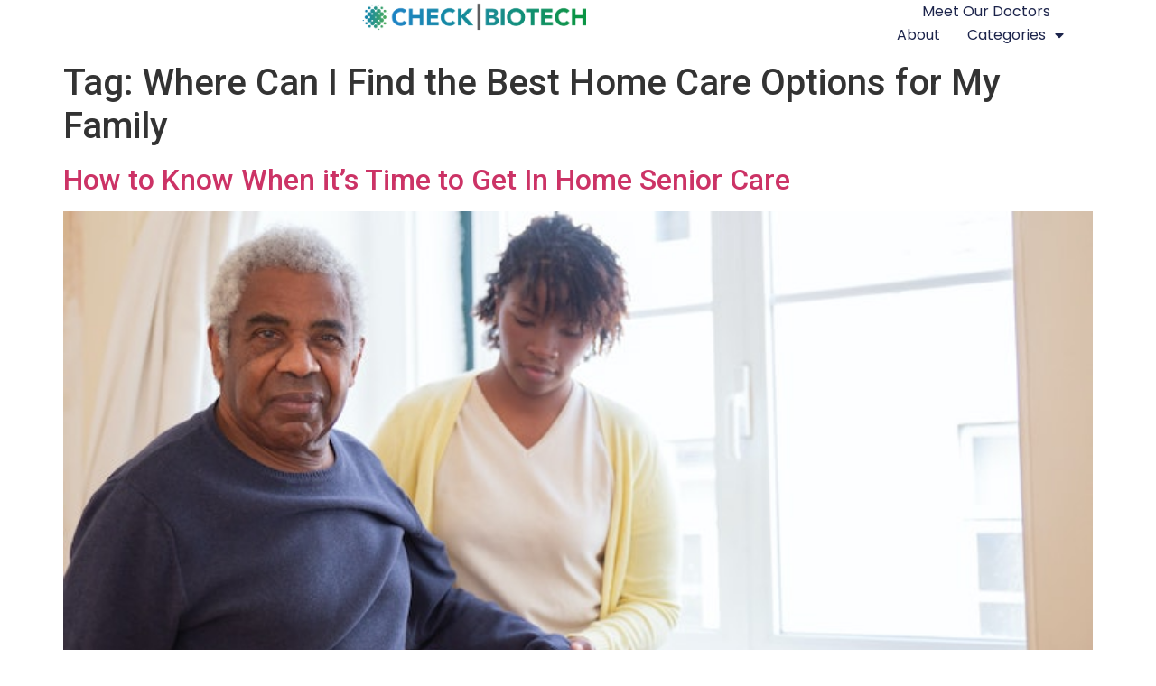

--- FILE ---
content_type: text/html; charset=UTF-8
request_url: https://checkbiotech.org/near-me/where-can-i-find-the-best-home-care-options-for-my-family/
body_size: 96096
content:
<!doctype html>
<html lang="en-US">
<head>
	<meta charset="UTF-8">
	<meta name="viewport" content="width=device-width, initial-scale=1">
	<link rel="profile" href="https://gmpg.org/xfn/11">
	<meta name='robots' content='index, follow, max-image-preview:large, max-snippet:-1, max-video-preview:-1' />

	<!-- This site is optimized with the Yoast SEO plugin v24.2 - https://yoast.com/wordpress/plugins/seo/ -->
	<title>Where Can I Find the Best Home Care Options for My Family Archives - Check Biotech</title>
	<link rel="canonical" href="https://checkbiotech.org/near-me/where-can-i-find-the-best-home-care-options-for-my-family/" />
	<meta property="og:locale" content="en_US" />
	<meta property="og:type" content="article" />
	<meta property="og:title" content="Where Can I Find the Best Home Care Options for My Family Archives - Check Biotech" />
	<meta property="og:url" content="https://checkbiotech.org/near-me/where-can-i-find-the-best-home-care-options-for-my-family/" />
	<meta property="og:site_name" content="Check Biotech" />
	<meta name="twitter:card" content="summary_large_image" />
	<script type="application/ld+json" class="yoast-schema-graph">{"@context":"https://schema.org","@graph":[{"@type":"CollectionPage","@id":"https://checkbiotech.org/near-me/where-can-i-find-the-best-home-care-options-for-my-family/","url":"https://checkbiotech.org/near-me/where-can-i-find-the-best-home-care-options-for-my-family/","name":"Where Can I Find the Best Home Care Options for My Family Archives - Check Biotech","isPartOf":{"@id":"https://checkbiotech.org/#website"},"primaryImageOfPage":{"@id":"https://checkbiotech.org/near-me/where-can-i-find-the-best-home-care-options-for-my-family/#primaryimage"},"image":{"@id":"https://checkbiotech.org/near-me/where-can-i-find-the-best-home-care-options-for-my-family/#primaryimage"},"thumbnailUrl":"https://checkbiotech.org/wp-content/uploads/2017/10/how-to-know-when-its-time-to-get-in-home-senior-care.jpg","breadcrumb":{"@id":"https://checkbiotech.org/near-me/where-can-i-find-the-best-home-care-options-for-my-family/#breadcrumb"},"inLanguage":"en-US"},{"@type":"ImageObject","inLanguage":"en-US","@id":"https://checkbiotech.org/near-me/where-can-i-find-the-best-home-care-options-for-my-family/#primaryimage","url":"https://checkbiotech.org/wp-content/uploads/2017/10/how-to-know-when-its-time-to-get-in-home-senior-care.jpg","contentUrl":"https://checkbiotech.org/wp-content/uploads/2017/10/how-to-know-when-its-time-to-get-in-home-senior-care.jpg","width":700,"height":467,"caption":"How to know when it's time to get in home senior care"},{"@type":"BreadcrumbList","@id":"https://checkbiotech.org/near-me/where-can-i-find-the-best-home-care-options-for-my-family/#breadcrumb","itemListElement":[{"@type":"ListItem","position":1,"name":"Home","item":"https://checkbiotech.org/"},{"@type":"ListItem","position":2,"name":"Where Can I Find the Best Home Care Options for My Family"}]},{"@type":"WebSite","@id":"https://checkbiotech.org/#website","url":"https://checkbiotech.org/","name":"Check Biotech","description":"","publisher":{"@id":"https://checkbiotech.org/#organization"},"potentialAction":[{"@type":"SearchAction","target":{"@type":"EntryPoint","urlTemplate":"https://checkbiotech.org/?s={search_term_string}"},"query-input":{"@type":"PropertyValueSpecification","valueRequired":true,"valueName":"search_term_string"}}],"inLanguage":"en-US"},{"@type":"Organization","@id":"https://checkbiotech.org/#organization","name":"Check Biotech","url":"https://checkbiotech.org/","logo":{"@type":"ImageObject","inLanguage":"en-US","@id":"https://checkbiotech.org/#/schema/logo/image/","url":"https://checkbiotech.org/wp-content/uploads/2018/03/CBTlogoDots.png","contentUrl":"https://checkbiotech.org/wp-content/uploads/2018/03/CBTlogoDots.png","width":"4727","height":"714","caption":"Check Biotech"},"image":{"@id":"https://checkbiotech.org/#/schema/logo/image/"}}]}</script>
	<!-- / Yoast SEO plugin. -->


<link rel="alternate" type="application/rss+xml" title="Check Biotech &raquo; Feed" href="https://checkbiotech.org/feed/" />
<link rel="alternate" type="application/rss+xml" title="Check Biotech &raquo; Comments Feed" href="https://checkbiotech.org/comments/feed/" />
<link rel="alternate" type="application/rss+xml" title="Check Biotech &raquo; Where Can I Find the Best Home Care Options for My Family Tag Feed" href="https://checkbiotech.org/near-me/where-can-i-find-the-best-home-care-options-for-my-family/feed/" />
<style id='wp-img-auto-sizes-contain-inline-css'>
img:is([sizes=auto i],[sizes^="auto," i]){contain-intrinsic-size:3000px 1500px}
/*# sourceURL=wp-img-auto-sizes-contain-inline-css */
</style>
<style id='wp-emoji-styles-inline-css'>

	img.wp-smiley, img.emoji {
		display: inline !important;
		border: none !important;
		box-shadow: none !important;
		height: 1em !important;
		width: 1em !important;
		margin: 0 0.07em !important;
		vertical-align: -0.1em !important;
		background: none !important;
		padding: 0 !important;
	}
/*# sourceURL=wp-emoji-styles-inline-css */
</style>
<link rel='stylesheet' id='wp-block-library-css' href='https://checkbiotech.org/wp-includes/css/dist/block-library/style.min.css?ver=6.9' media='all' />
<style id='global-styles-inline-css'>
:root{--wp--preset--aspect-ratio--square: 1;--wp--preset--aspect-ratio--4-3: 4/3;--wp--preset--aspect-ratio--3-4: 3/4;--wp--preset--aspect-ratio--3-2: 3/2;--wp--preset--aspect-ratio--2-3: 2/3;--wp--preset--aspect-ratio--16-9: 16/9;--wp--preset--aspect-ratio--9-16: 9/16;--wp--preset--color--black: #000000;--wp--preset--color--cyan-bluish-gray: #abb8c3;--wp--preset--color--white: #ffffff;--wp--preset--color--pale-pink: #f78da7;--wp--preset--color--vivid-red: #cf2e2e;--wp--preset--color--luminous-vivid-orange: #ff6900;--wp--preset--color--luminous-vivid-amber: #fcb900;--wp--preset--color--light-green-cyan: #7bdcb5;--wp--preset--color--vivid-green-cyan: #00d084;--wp--preset--color--pale-cyan-blue: #8ed1fc;--wp--preset--color--vivid-cyan-blue: #0693e3;--wp--preset--color--vivid-purple: #9b51e0;--wp--preset--gradient--vivid-cyan-blue-to-vivid-purple: linear-gradient(135deg,rgb(6,147,227) 0%,rgb(155,81,224) 100%);--wp--preset--gradient--light-green-cyan-to-vivid-green-cyan: linear-gradient(135deg,rgb(122,220,180) 0%,rgb(0,208,130) 100%);--wp--preset--gradient--luminous-vivid-amber-to-luminous-vivid-orange: linear-gradient(135deg,rgb(252,185,0) 0%,rgb(255,105,0) 100%);--wp--preset--gradient--luminous-vivid-orange-to-vivid-red: linear-gradient(135deg,rgb(255,105,0) 0%,rgb(207,46,46) 100%);--wp--preset--gradient--very-light-gray-to-cyan-bluish-gray: linear-gradient(135deg,rgb(238,238,238) 0%,rgb(169,184,195) 100%);--wp--preset--gradient--cool-to-warm-spectrum: linear-gradient(135deg,rgb(74,234,220) 0%,rgb(151,120,209) 20%,rgb(207,42,186) 40%,rgb(238,44,130) 60%,rgb(251,105,98) 80%,rgb(254,248,76) 100%);--wp--preset--gradient--blush-light-purple: linear-gradient(135deg,rgb(255,206,236) 0%,rgb(152,150,240) 100%);--wp--preset--gradient--blush-bordeaux: linear-gradient(135deg,rgb(254,205,165) 0%,rgb(254,45,45) 50%,rgb(107,0,62) 100%);--wp--preset--gradient--luminous-dusk: linear-gradient(135deg,rgb(255,203,112) 0%,rgb(199,81,192) 50%,rgb(65,88,208) 100%);--wp--preset--gradient--pale-ocean: linear-gradient(135deg,rgb(255,245,203) 0%,rgb(182,227,212) 50%,rgb(51,167,181) 100%);--wp--preset--gradient--electric-grass: linear-gradient(135deg,rgb(202,248,128) 0%,rgb(113,206,126) 100%);--wp--preset--gradient--midnight: linear-gradient(135deg,rgb(2,3,129) 0%,rgb(40,116,252) 100%);--wp--preset--font-size--small: 13px;--wp--preset--font-size--medium: 20px;--wp--preset--font-size--large: 36px;--wp--preset--font-size--x-large: 42px;--wp--preset--spacing--20: 0.44rem;--wp--preset--spacing--30: 0.67rem;--wp--preset--spacing--40: 1rem;--wp--preset--spacing--50: 1.5rem;--wp--preset--spacing--60: 2.25rem;--wp--preset--spacing--70: 3.38rem;--wp--preset--spacing--80: 5.06rem;--wp--preset--shadow--natural: 6px 6px 9px rgba(0, 0, 0, 0.2);--wp--preset--shadow--deep: 12px 12px 50px rgba(0, 0, 0, 0.4);--wp--preset--shadow--sharp: 6px 6px 0px rgba(0, 0, 0, 0.2);--wp--preset--shadow--outlined: 6px 6px 0px -3px rgb(255, 255, 255), 6px 6px rgb(0, 0, 0);--wp--preset--shadow--crisp: 6px 6px 0px rgb(0, 0, 0);}:root { --wp--style--global--content-size: 800px;--wp--style--global--wide-size: 1200px; }:where(body) { margin: 0; }.wp-site-blocks > .alignleft { float: left; margin-right: 2em; }.wp-site-blocks > .alignright { float: right; margin-left: 2em; }.wp-site-blocks > .aligncenter { justify-content: center; margin-left: auto; margin-right: auto; }:where(.wp-site-blocks) > * { margin-block-start: 24px; margin-block-end: 0; }:where(.wp-site-blocks) > :first-child { margin-block-start: 0; }:where(.wp-site-blocks) > :last-child { margin-block-end: 0; }:root { --wp--style--block-gap: 24px; }:root :where(.is-layout-flow) > :first-child{margin-block-start: 0;}:root :where(.is-layout-flow) > :last-child{margin-block-end: 0;}:root :where(.is-layout-flow) > *{margin-block-start: 24px;margin-block-end: 0;}:root :where(.is-layout-constrained) > :first-child{margin-block-start: 0;}:root :where(.is-layout-constrained) > :last-child{margin-block-end: 0;}:root :where(.is-layout-constrained) > *{margin-block-start: 24px;margin-block-end: 0;}:root :where(.is-layout-flex){gap: 24px;}:root :where(.is-layout-grid){gap: 24px;}.is-layout-flow > .alignleft{float: left;margin-inline-start: 0;margin-inline-end: 2em;}.is-layout-flow > .alignright{float: right;margin-inline-start: 2em;margin-inline-end: 0;}.is-layout-flow > .aligncenter{margin-left: auto !important;margin-right: auto !important;}.is-layout-constrained > .alignleft{float: left;margin-inline-start: 0;margin-inline-end: 2em;}.is-layout-constrained > .alignright{float: right;margin-inline-start: 2em;margin-inline-end: 0;}.is-layout-constrained > .aligncenter{margin-left: auto !important;margin-right: auto !important;}.is-layout-constrained > :where(:not(.alignleft):not(.alignright):not(.alignfull)){max-width: var(--wp--style--global--content-size);margin-left: auto !important;margin-right: auto !important;}.is-layout-constrained > .alignwide{max-width: var(--wp--style--global--wide-size);}body .is-layout-flex{display: flex;}.is-layout-flex{flex-wrap: wrap;align-items: center;}.is-layout-flex > :is(*, div){margin: 0;}body .is-layout-grid{display: grid;}.is-layout-grid > :is(*, div){margin: 0;}body{padding-top: 0px;padding-right: 0px;padding-bottom: 0px;padding-left: 0px;}a:where(:not(.wp-element-button)){text-decoration: underline;}:root :where(.wp-element-button, .wp-block-button__link){background-color: #32373c;border-width: 0;color: #fff;font-family: inherit;font-size: inherit;font-style: inherit;font-weight: inherit;letter-spacing: inherit;line-height: inherit;padding-top: calc(0.667em + 2px);padding-right: calc(1.333em + 2px);padding-bottom: calc(0.667em + 2px);padding-left: calc(1.333em + 2px);text-decoration: none;text-transform: inherit;}.has-black-color{color: var(--wp--preset--color--black) !important;}.has-cyan-bluish-gray-color{color: var(--wp--preset--color--cyan-bluish-gray) !important;}.has-white-color{color: var(--wp--preset--color--white) !important;}.has-pale-pink-color{color: var(--wp--preset--color--pale-pink) !important;}.has-vivid-red-color{color: var(--wp--preset--color--vivid-red) !important;}.has-luminous-vivid-orange-color{color: var(--wp--preset--color--luminous-vivid-orange) !important;}.has-luminous-vivid-amber-color{color: var(--wp--preset--color--luminous-vivid-amber) !important;}.has-light-green-cyan-color{color: var(--wp--preset--color--light-green-cyan) !important;}.has-vivid-green-cyan-color{color: var(--wp--preset--color--vivid-green-cyan) !important;}.has-pale-cyan-blue-color{color: var(--wp--preset--color--pale-cyan-blue) !important;}.has-vivid-cyan-blue-color{color: var(--wp--preset--color--vivid-cyan-blue) !important;}.has-vivid-purple-color{color: var(--wp--preset--color--vivid-purple) !important;}.has-black-background-color{background-color: var(--wp--preset--color--black) !important;}.has-cyan-bluish-gray-background-color{background-color: var(--wp--preset--color--cyan-bluish-gray) !important;}.has-white-background-color{background-color: var(--wp--preset--color--white) !important;}.has-pale-pink-background-color{background-color: var(--wp--preset--color--pale-pink) !important;}.has-vivid-red-background-color{background-color: var(--wp--preset--color--vivid-red) !important;}.has-luminous-vivid-orange-background-color{background-color: var(--wp--preset--color--luminous-vivid-orange) !important;}.has-luminous-vivid-amber-background-color{background-color: var(--wp--preset--color--luminous-vivid-amber) !important;}.has-light-green-cyan-background-color{background-color: var(--wp--preset--color--light-green-cyan) !important;}.has-vivid-green-cyan-background-color{background-color: var(--wp--preset--color--vivid-green-cyan) !important;}.has-pale-cyan-blue-background-color{background-color: var(--wp--preset--color--pale-cyan-blue) !important;}.has-vivid-cyan-blue-background-color{background-color: var(--wp--preset--color--vivid-cyan-blue) !important;}.has-vivid-purple-background-color{background-color: var(--wp--preset--color--vivid-purple) !important;}.has-black-border-color{border-color: var(--wp--preset--color--black) !important;}.has-cyan-bluish-gray-border-color{border-color: var(--wp--preset--color--cyan-bluish-gray) !important;}.has-white-border-color{border-color: var(--wp--preset--color--white) !important;}.has-pale-pink-border-color{border-color: var(--wp--preset--color--pale-pink) !important;}.has-vivid-red-border-color{border-color: var(--wp--preset--color--vivid-red) !important;}.has-luminous-vivid-orange-border-color{border-color: var(--wp--preset--color--luminous-vivid-orange) !important;}.has-luminous-vivid-amber-border-color{border-color: var(--wp--preset--color--luminous-vivid-amber) !important;}.has-light-green-cyan-border-color{border-color: var(--wp--preset--color--light-green-cyan) !important;}.has-vivid-green-cyan-border-color{border-color: var(--wp--preset--color--vivid-green-cyan) !important;}.has-pale-cyan-blue-border-color{border-color: var(--wp--preset--color--pale-cyan-blue) !important;}.has-vivid-cyan-blue-border-color{border-color: var(--wp--preset--color--vivid-cyan-blue) !important;}.has-vivid-purple-border-color{border-color: var(--wp--preset--color--vivid-purple) !important;}.has-vivid-cyan-blue-to-vivid-purple-gradient-background{background: var(--wp--preset--gradient--vivid-cyan-blue-to-vivid-purple) !important;}.has-light-green-cyan-to-vivid-green-cyan-gradient-background{background: var(--wp--preset--gradient--light-green-cyan-to-vivid-green-cyan) !important;}.has-luminous-vivid-amber-to-luminous-vivid-orange-gradient-background{background: var(--wp--preset--gradient--luminous-vivid-amber-to-luminous-vivid-orange) !important;}.has-luminous-vivid-orange-to-vivid-red-gradient-background{background: var(--wp--preset--gradient--luminous-vivid-orange-to-vivid-red) !important;}.has-very-light-gray-to-cyan-bluish-gray-gradient-background{background: var(--wp--preset--gradient--very-light-gray-to-cyan-bluish-gray) !important;}.has-cool-to-warm-spectrum-gradient-background{background: var(--wp--preset--gradient--cool-to-warm-spectrum) !important;}.has-blush-light-purple-gradient-background{background: var(--wp--preset--gradient--blush-light-purple) !important;}.has-blush-bordeaux-gradient-background{background: var(--wp--preset--gradient--blush-bordeaux) !important;}.has-luminous-dusk-gradient-background{background: var(--wp--preset--gradient--luminous-dusk) !important;}.has-pale-ocean-gradient-background{background: var(--wp--preset--gradient--pale-ocean) !important;}.has-electric-grass-gradient-background{background: var(--wp--preset--gradient--electric-grass) !important;}.has-midnight-gradient-background{background: var(--wp--preset--gradient--midnight) !important;}.has-small-font-size{font-size: var(--wp--preset--font-size--small) !important;}.has-medium-font-size{font-size: var(--wp--preset--font-size--medium) !important;}.has-large-font-size{font-size: var(--wp--preset--font-size--large) !important;}.has-x-large-font-size{font-size: var(--wp--preset--font-size--x-large) !important;}
/*# sourceURL=global-styles-inline-css */
</style>

<link rel='stylesheet' id='category-sticky-post-css' href='https://checkbiotech.org/wp-content/plugins/category-sticky-post/css/plugin.css?ver=6.9' media='all' />
<link rel='stylesheet' id='hello-elementor-css' href='https://checkbiotech.org/wp-content/themes/hello-elementor/style.min.css?ver=3.2.1' media='all' />
<link rel='stylesheet' id='hello-elementor-theme-style-css' href='https://checkbiotech.org/wp-content/themes/hello-elementor/theme.min.css?ver=3.2.1' media='all' />
<link rel='stylesheet' id='hello-elementor-header-footer-css' href='https://checkbiotech.org/wp-content/themes/hello-elementor/header-footer.min.css?ver=3.2.1' media='all' />
<link rel='stylesheet' id='elementor-frontend-css' href='https://checkbiotech.org/wp-content/plugins/elementor/assets/css/frontend.min.css?ver=3.26.5' media='all' />
<link rel='stylesheet' id='elementor-post-122247-css' href='https://checkbiotech.org/wp-content/uploads/elementor/css/post-122247.css?ver=1737128202' media='all' />
<link rel='stylesheet' id='widget-image-css' href='https://checkbiotech.org/wp-content/plugins/elementor/assets/css/widget-image.min.css?ver=3.26.5' media='all' />
<link rel='stylesheet' id='widget-nav-menu-css' href='https://checkbiotech.org/wp-content/plugins/elementor-pro/assets/css/widget-nav-menu.min.css?ver=3.26.3' media='all' />
<link rel='stylesheet' id='widget-heading-css' href='https://checkbiotech.org/wp-content/plugins/elementor/assets/css/widget-heading.min.css?ver=3.26.5' media='all' />
<link rel='stylesheet' id='elementor-icons-css' href='https://checkbiotech.org/wp-content/plugins/elementor/assets/lib/eicons/css/elementor-icons.min.css?ver=5.34.0' media='all' />
<link rel='stylesheet' id='elementor-post-122298-css' href='https://checkbiotech.org/wp-content/uploads/elementor/css/post-122298.css?ver=1737128353' media='all' />
<link rel='stylesheet' id='elementor-post-122388-css' href='https://checkbiotech.org/wp-content/uploads/elementor/css/post-122388.css?ver=1737132502' media='all' />
<link rel='stylesheet' id='google-fonts-1-css' href='https://fonts.googleapis.com/css?family=Roboto%3A100%2C100italic%2C200%2C200italic%2C300%2C300italic%2C400%2C400italic%2C500%2C500italic%2C600%2C600italic%2C700%2C700italic%2C800%2C800italic%2C900%2C900italic%7CRoboto+Slab%3A100%2C100italic%2C200%2C200italic%2C300%2C300italic%2C400%2C400italic%2C500%2C500italic%2C600%2C600italic%2C700%2C700italic%2C800%2C800italic%2C900%2C900italic%7CPoppins%3A100%2C100italic%2C200%2C200italic%2C300%2C300italic%2C400%2C400italic%2C500%2C500italic%2C600%2C600italic%2C700%2C700italic%2C800%2C800italic%2C900%2C900italic&#038;display=swap&#038;ver=6.9' media='all' />
<link rel='stylesheet' id='elementor-icons-shared-0-css' href='https://checkbiotech.org/wp-content/plugins/elementor/assets/lib/font-awesome/css/fontawesome.min.css?ver=5.15.3' media='all' />
<link rel='stylesheet' id='elementor-icons-fa-solid-css' href='https://checkbiotech.org/wp-content/plugins/elementor/assets/lib/font-awesome/css/solid.min.css?ver=5.15.3' media='all' />
<link rel="preconnect" href="https://fonts.gstatic.com/" crossorigin><script src="https://checkbiotech.org/wp-includes/js/jquery/jquery.min.js?ver=3.7.1" id="jquery-core-js"></script>
<script src="https://checkbiotech.org/wp-includes/js/jquery/jquery-migrate.min.js?ver=3.4.1" id="jquery-migrate-js"></script>
<link rel="https://api.w.org/" href="https://checkbiotech.org/wp-json/" /><link rel="alternate" title="JSON" type="application/json" href="https://checkbiotech.org/wp-json/wp/v2/tags/627" /><link rel="EditURI" type="application/rsd+xml" title="RSD" href="https://checkbiotech.org/xmlrpc.php?rsd" />
<meta name="generator" content="WordPress 6.9" />
<meta name="generator" content="Elementor 3.26.5; features: additional_custom_breakpoints; settings: css_print_method-external, google_font-enabled, font_display-swap">
			<style>
				.e-con.e-parent:nth-of-type(n+4):not(.e-lazyloaded):not(.e-no-lazyload),
				.e-con.e-parent:nth-of-type(n+4):not(.e-lazyloaded):not(.e-no-lazyload) * {
					background-image: none !important;
				}
				@media screen and (max-height: 1024px) {
					.e-con.e-parent:nth-of-type(n+3):not(.e-lazyloaded):not(.e-no-lazyload),
					.e-con.e-parent:nth-of-type(n+3):not(.e-lazyloaded):not(.e-no-lazyload) * {
						background-image: none !important;
					}
				}
				@media screen and (max-height: 640px) {
					.e-con.e-parent:nth-of-type(n+2):not(.e-lazyloaded):not(.e-no-lazyload),
					.e-con.e-parent:nth-of-type(n+2):not(.e-lazyloaded):not(.e-no-lazyload) * {
						background-image: none !important;
					}
				}
			</style>
			<link rel="icon" href="https://checkbiotech.org/wp-content/uploads/2025/01/CBTdots56-copy.png" sizes="32x32" />
<link rel="icon" href="https://checkbiotech.org/wp-content/uploads/2025/01/CBTdots56-copy.png" sizes="192x192" />
<link rel="apple-touch-icon" href="https://checkbiotech.org/wp-content/uploads/2025/01/CBTdots56-copy.png" />
<meta name="msapplication-TileImage" content="https://checkbiotech.org/wp-content/uploads/2025/01/CBTdots56-copy.png" />
<link rel='stylesheet' id='e-sticky-css' href='https://checkbiotech.org/wp-content/plugins/elementor-pro/assets/css/modules/sticky.min.css?ver=3.26.3' media='all' />
</head>
<body class="archive tag tag-where-can-i-find-the-best-home-care-options-for-my-family tag-627 wp-custom-logo wp-embed-responsive wp-theme-hello-elementor elementor-default elementor-kit-122247">


<a class="skip-link screen-reader-text" href="#content">Skip to content</a>

		<div data-elementor-type="header" data-elementor-id="122298" class="elementor elementor-122298 elementor-location-header" data-elementor-post-type="elementor_library">
			<div class="elementor-element elementor-element-68a9cf80 e-con-full e-flex e-con e-parent" data-id="68a9cf80" data-element_type="container" data-settings="{&quot;background_background&quot;:&quot;classic&quot;,&quot;sticky&quot;:&quot;top&quot;,&quot;sticky_on&quot;:[&quot;desktop&quot;,&quot;tablet&quot;,&quot;mobile&quot;],&quot;sticky_offset&quot;:0,&quot;sticky_effects_offset&quot;:0,&quot;sticky_anchor_link_offset&quot;:0}">
				<div class="elementor-element elementor-element-4971d3f1 elementor-widget elementor-widget-theme-site-logo elementor-widget-image" data-id="4971d3f1" data-element_type="widget" data-widget_type="theme-site-logo.default">
				<div class="elementor-widget-container">
											<a href="https://checkbiotech.org">
			<img fetchpriority="high" width="4727" height="714" src="https://checkbiotech.org/wp-content/uploads/2018/03/CBTlogoDots.png" class="attachment-full size-full wp-image-116484" alt="medical news" srcset="https://checkbiotech.org/wp-content/uploads/2018/03/CBTlogoDots.png 4727w, https://checkbiotech.org/wp-content/uploads/2018/03/CBTlogoDots-300x45.png 300w, https://checkbiotech.org/wp-content/uploads/2018/03/CBTlogoDots-768x116.png 768w, https://checkbiotech.org/wp-content/uploads/2018/03/CBTlogoDots-1024x155.png 1024w, https://checkbiotech.org/wp-content/uploads/2018/03/CBTlogoDots-1080x163.png 1080w" sizes="(max-width: 4727px) 100vw, 4727px" />				</a>
											</div>
				</div>
				<div class="elementor-element elementor-element-539bd4d2 elementor-nav-menu--dropdown-mobile elementor-nav-menu--stretch elementor-nav-menu__align-end elementor-nav-menu__text-align-aside elementor-nav-menu--toggle elementor-nav-menu--burger elementor-widget elementor-widget-nav-menu" data-id="539bd4d2" data-element_type="widget" data-settings="{&quot;full_width&quot;:&quot;stretch&quot;,&quot;layout&quot;:&quot;horizontal&quot;,&quot;submenu_icon&quot;:{&quot;value&quot;:&quot;&lt;i class=\&quot;fas fa-caret-down\&quot;&gt;&lt;\/i&gt;&quot;,&quot;library&quot;:&quot;fa-solid&quot;},&quot;toggle&quot;:&quot;burger&quot;}" data-widget_type="nav-menu.default">
				<div class="elementor-widget-container">
								<nav aria-label="Menu" class="elementor-nav-menu--main elementor-nav-menu__container elementor-nav-menu--layout-horizontal e--pointer-underline e--animation-fade">
				<ul id="menu-1-539bd4d2" class="elementor-nav-menu"><li class="menu-item menu-item-type-custom menu-item-object-custom menu-item-25182"><a href="https://checkbiotech.org/meet-our-doctors/" class="elementor-item">Meet Our Doctors</a></li>
<li class="menu-item menu-item-type-post_type menu-item-object-page menu-item-116203"><a href="https://checkbiotech.org/about/" class="elementor-item">About</a></li>
<li class="menu-item menu-item-type-custom menu-item-object-custom menu-item-home menu-item-has-children menu-item-122315"><a href="https://checkbiotech.org" class="elementor-item">Categories</a>
<ul class="sub-menu elementor-nav-menu--dropdown">
	<li class="menu-item menu-item-type-taxonomy menu-item-object-category menu-item-122316"><a href="https://checkbiotech.org/reviews/addiction-recovery/" class="elementor-sub-item">Addiction Recovery</a></li>
	<li class="menu-item menu-item-type-taxonomy menu-item-object-category menu-item-122317"><a href="https://checkbiotech.org/reviews/adhd/" class="elementor-sub-item">ADHD</a></li>
	<li class="menu-item menu-item-type-taxonomy menu-item-object-category menu-item-122318"><a href="https://checkbiotech.org/reviews/allergies/" class="elementor-sub-item">Allergies</a></li>
	<li class="menu-item menu-item-type-taxonomy menu-item-object-category menu-item-122319"><a href="https://checkbiotech.org/reviews/anti-aging/" class="elementor-sub-item">Anti-Aging</a></li>
	<li class="menu-item menu-item-type-taxonomy menu-item-object-category menu-item-122320"><a href="https://checkbiotech.org/reviews/anxiety/" class="elementor-sub-item">Anxiety</a></li>
	<li class="menu-item menu-item-type-taxonomy menu-item-object-category menu-item-122321"><a href="https://checkbiotech.org/reviews/arthritis/" class="elementor-sub-item">Arthritis</a></li>
	<li class="menu-item menu-item-type-taxonomy menu-item-object-category menu-item-122322"><a href="https://checkbiotech.org/reviews/autism/" class="elementor-sub-item">Autism</a></li>
	<li class="menu-item menu-item-type-taxonomy menu-item-object-category menu-item-122323"><a href="https://checkbiotech.org/reviews/back-pain/" class="elementor-sub-item">Back Pain</a></li>
	<li class="menu-item menu-item-type-taxonomy menu-item-object-category menu-item-122324"><a href="https://checkbiotech.org/reviews/bioengineering/" class="elementor-sub-item">Bioengineering</a></li>
	<li class="menu-item menu-item-type-taxonomy menu-item-object-category menu-item-122325"><a href="https://checkbiotech.org/reviews/biofeedback/" class="elementor-sub-item">Biofeedback</a></li>
	<li class="menu-item menu-item-type-taxonomy menu-item-object-category menu-item-122326"><a href="https://checkbiotech.org/reviews/bioprinting/" class="elementor-sub-item">Bioprinting</a></li>
	<li class="menu-item menu-item-type-taxonomy menu-item-object-category menu-item-122327"><a href="https://checkbiotech.org/reviews/biotech-investments/" class="elementor-sub-item">Biotech Investments</a></li>
	<li class="menu-item menu-item-type-taxonomy menu-item-object-category menu-item-122328"><a href="https://checkbiotech.org/reviews/biotechnology-companies/" class="elementor-sub-item">Biotechnology Companies</a></li>
	<li class="menu-item menu-item-type-taxonomy menu-item-object-category menu-item-122329"><a href="https://checkbiotech.org/reviews/biotechnology-jobs/" class="elementor-sub-item">Biotechnology Jobs</a></li>
	<li class="menu-item menu-item-type-taxonomy menu-item-object-category menu-item-122330"><a href="https://checkbiotech.org/reviews/cancer/" class="elementor-sub-item">Cancer</a></li>
	<li class="menu-item menu-item-type-taxonomy menu-item-object-category menu-item-122331"><a href="https://checkbiotech.org/reviews/celiac-disease/" class="elementor-sub-item">Celiac Disease</a></li>
	<li class="menu-item menu-item-type-taxonomy menu-item-object-category menu-item-122332"><a href="https://checkbiotech.org/reviews/concierge-medicine/" class="elementor-sub-item">Concierge Medicine</a></li>
	<li class="menu-item menu-item-type-taxonomy menu-item-object-category menu-item-122333"><a href="https://checkbiotech.org/reviews/copd/" class="elementor-sub-item">COPD</a></li>
	<li class="menu-item menu-item-type-taxonomy menu-item-object-category menu-item-122334"><a href="https://checkbiotech.org/reviews/dental-health/" class="elementor-sub-item">Dental Health</a></li>
	<li class="menu-item menu-item-type-taxonomy menu-item-object-category menu-item-122335"><a href="https://checkbiotech.org/reviews/depression/" class="elementor-sub-item">Depression</a></li>
	<li class="menu-item menu-item-type-taxonomy menu-item-object-category menu-item-122338"><a href="https://checkbiotech.org/reviews/diabetes/" class="elementor-sub-item">Diabetes</a></li>
	<li class="menu-item menu-item-type-taxonomy menu-item-object-category menu-item-122339"><a href="https://checkbiotech.org/reviews/digestive-health/" class="elementor-sub-item">Digestive Health</a></li>
	<li class="menu-item menu-item-type-taxonomy menu-item-object-category menu-item-122340"><a href="https://checkbiotech.org/reviews/disease-prevention/" class="elementor-sub-item">Disease Prevention</a></li>
	<li class="menu-item menu-item-type-taxonomy menu-item-object-category menu-item-122341"><a href="https://checkbiotech.org/reviews/electrical-medicine/" class="elementor-sub-item">Electrical Medicine</a></li>
	<li class="menu-item menu-item-type-taxonomy menu-item-object-category menu-item-122342"><a href="https://checkbiotech.org/reviews/erectile-dysfunction/" class="elementor-sub-item">Erectile Dysfunction</a></li>
	<li class="menu-item menu-item-type-taxonomy menu-item-object-category menu-item-122343"><a href="https://checkbiotech.org/reviews/exercise/" class="elementor-sub-item">Exercise</a></li>
	<li class="menu-item menu-item-type-taxonomy menu-item-object-category menu-item-122344"><a href="https://checkbiotech.org/reviews/eye-doctor/" class="elementor-sub-item">Eye Doctor</a></li>
	<li class="menu-item menu-item-type-taxonomy menu-item-object-category menu-item-122345"><a href="https://checkbiotech.org/reviews/fitness-and-nutrition/" class="elementor-sub-item">Fitness and Nutrition</a></li>
	<li class="menu-item menu-item-type-taxonomy menu-item-object-category menu-item-122346"><a href="https://checkbiotech.org/reviews/flat-rate-surgery-prices/" class="elementor-sub-item">Flat Rate Surgery Prices</a></li>
	<li class="menu-item menu-item-type-taxonomy menu-item-object-category menu-item-122347"><a href="https://checkbiotech.org/reviews/flucoughcold/" class="elementor-sub-item">Flu/Cough/Cold</a></li>
	<li class="menu-item menu-item-type-taxonomy menu-item-object-category menu-item-122348"><a href="https://checkbiotech.org/reviews/gastric-bypass-surgery/" class="elementor-sub-item">Gastric Bypass Surgery</a></li>
	<li class="menu-item menu-item-type-taxonomy menu-item-object-category menu-item-122349"><a href="https://checkbiotech.org/reviews/health-and-beauty/" class="elementor-sub-item">Health and Beauty</a></li>
	<li class="menu-item menu-item-type-taxonomy menu-item-object-category menu-item-122350"><a href="https://checkbiotech.org/reviews/health-care/" class="elementor-sub-item">Health Care</a></li>
	<li class="menu-item menu-item-type-taxonomy menu-item-object-category menu-item-122351"><a href="https://checkbiotech.org/reviews/health-insurance-marketplace/" class="elementor-sub-item">Health Insurance Marketplace</a></li>
	<li class="menu-item menu-item-type-taxonomy menu-item-object-category menu-item-122352"><a href="https://checkbiotech.org/reviews/healthy-living-at-home/" class="elementor-sub-item">Healthy Living at Home</a></li>
	<li class="menu-item menu-item-type-taxonomy menu-item-object-category menu-item-122353"><a href="https://checkbiotech.org/reviews/hearing/" class="elementor-sub-item">Hearing</a></li>
	<li class="menu-item menu-item-type-taxonomy menu-item-object-category menu-item-122354"><a href="https://checkbiotech.org/reviews/heart-disease/" class="elementor-sub-item">Heart Disease</a></li>
	<li class="menu-item menu-item-type-taxonomy menu-item-object-category menu-item-122355"><a href="https://checkbiotech.org/reviews/home-health-care/" class="elementor-sub-item">Home Health Care</a></li>
	<li class="menu-item menu-item-type-taxonomy menu-item-object-category menu-item-122357"><a href="https://checkbiotech.org/reviews/hospice/" class="elementor-sub-item">Hospice</a></li>
	<li class="menu-item menu-item-type-taxonomy menu-item-object-category menu-item-122358"><a href="https://checkbiotech.org/reviews/in-home-senior-care/" class="elementor-sub-item">In Home Senior Care</a></li>
	<li class="menu-item menu-item-type-taxonomy menu-item-object-category menu-item-122359"><a href="https://checkbiotech.org/reviews/insurance/" class="elementor-sub-item">Insurance</a></li>
	<li class="menu-item menu-item-type-taxonomy menu-item-object-category menu-item-122360"><a href="https://checkbiotech.org/reviews/island-doctors/" class="elementor-sub-item">Island Doctors</a></li>
	<li class="menu-item menu-item-type-taxonomy menu-item-object-category menu-item-122361"><a href="https://checkbiotech.org/reviews/medical-malpractice/" class="elementor-sub-item">Medical Malpractice</a></li>
	<li class="menu-item menu-item-type-taxonomy menu-item-object-category menu-item-122362"><a href="https://checkbiotech.org/reviews/medicare/" class="elementor-sub-item">Medicare</a></li>
	<li class="menu-item menu-item-type-taxonomy menu-item-object-category menu-item-122363"><a href="https://checkbiotech.org/reviews/medicare-watch/" class="elementor-sub-item">Medicare Watch</a></li>
	<li class="menu-item menu-item-type-taxonomy menu-item-object-category menu-item-122364"><a href="https://checkbiotech.org/reviews/natural-medicine/" class="elementor-sub-item">Natural Medicine</a></li>
	<li class="menu-item menu-item-type-taxonomy menu-item-object-category menu-item-122365"><a href="https://checkbiotech.org/reviews/natural-medicine/chiropractic/" class="elementor-sub-item">Chiropractic</a></li>
	<li class="menu-item menu-item-type-taxonomy menu-item-object-category menu-item-122366"><a href="https://checkbiotech.org/reviews/near-me/" class="elementor-sub-item">Near Me</a></li>
	<li class="menu-item menu-item-type-taxonomy menu-item-object-category menu-item-122367"><a href="https://checkbiotech.org/reviews/neurologist/" class="elementor-sub-item">Neurologist</a></li>
	<li class="menu-item menu-item-type-taxonomy menu-item-object-category menu-item-122368"><a href="https://checkbiotech.org/reviews/news/" class="elementor-sub-item">News</a></li>
	<li class="menu-item menu-item-type-taxonomy menu-item-object-category menu-item-122369"><a href="https://checkbiotech.org/reviews/pain-management/" class="elementor-sub-item">Pain Management</a></li>
	<li class="menu-item menu-item-type-taxonomy menu-item-object-category menu-item-122370"><a href="https://checkbiotech.org/reviews/palliative-care/" class="elementor-sub-item">Palliative Care</a></li>
	<li class="menu-item menu-item-type-taxonomy menu-item-object-category menu-item-122371"><a href="https://checkbiotech.org/reviews/pharmaceutical/" class="elementor-sub-item">pharmaceutical</a></li>
	<li class="menu-item menu-item-type-taxonomy menu-item-object-category menu-item-122372"><a href="https://checkbiotech.org/reviews/sell-your-medical-practice/" class="elementor-sub-item">Sell Your Medical Practice</a></li>
	<li class="menu-item menu-item-type-taxonomy menu-item-object-category menu-item-122373"><a href="https://checkbiotech.org/reviews/sleep-disorders/" class="elementor-sub-item">Sleep Disorders</a></li>
	<li class="menu-item menu-item-type-taxonomy menu-item-object-category menu-item-122374"><a href="https://checkbiotech.org/reviews/stock/" class="elementor-sub-item">Stock</a></li>
	<li class="menu-item menu-item-type-taxonomy menu-item-object-category menu-item-122375"><a href="https://checkbiotech.org/reviews/stress-relief/" class="elementor-sub-item">Stress Relief</a></li>
	<li class="menu-item menu-item-type-taxonomy menu-item-object-category menu-item-122376"><a href="https://checkbiotech.org/reviews/suboxone/" class="elementor-sub-item">Suboxone</a></li>
	<li class="menu-item menu-item-type-taxonomy menu-item-object-category menu-item-122377"><a href="https://checkbiotech.org/reviews/telemedicine/" class="elementor-sub-item">Telemedicine</a></li>
	<li class="menu-item menu-item-type-taxonomy menu-item-object-category menu-item-122378"><a href="https://checkbiotech.org/reviews/tuberculosis/" class="elementor-sub-item">Tuberculosis</a></li>
	<li class="menu-item menu-item-type-taxonomy menu-item-object-category menu-item-122379"><a href="https://checkbiotech.org/reviews/uncategorized/" class="elementor-sub-item">Uncategorized</a></li>
	<li class="menu-item menu-item-type-taxonomy menu-item-object-category menu-item-122380"><a href="https://checkbiotech.org/reviews/weight-loss/" class="elementor-sub-item">Weight Loss</a></li>
	<li class="menu-item menu-item-type-taxonomy menu-item-object-category menu-item-122381"><a href="https://checkbiotech.org/reviews/womens-health/" class="elementor-sub-item">Women&#8217;s Health</a></li>
</ul>
</li>
</ul>			</nav>
					<div class="elementor-menu-toggle" role="button" tabindex="0" aria-label="Menu Toggle" aria-expanded="false">
			<i aria-hidden="true" role="presentation" class="elementor-menu-toggle__icon--open eicon-menu-bar"></i><i aria-hidden="true" role="presentation" class="elementor-menu-toggle__icon--close eicon-close"></i>		</div>
					<nav class="elementor-nav-menu--dropdown elementor-nav-menu__container" aria-hidden="true">
				<ul id="menu-2-539bd4d2" class="elementor-nav-menu"><li class="menu-item menu-item-type-custom menu-item-object-custom menu-item-25182"><a href="https://checkbiotech.org/meet-our-doctors/" class="elementor-item" tabindex="-1">Meet Our Doctors</a></li>
<li class="menu-item menu-item-type-post_type menu-item-object-page menu-item-116203"><a href="https://checkbiotech.org/about/" class="elementor-item" tabindex="-1">About</a></li>
<li class="menu-item menu-item-type-custom menu-item-object-custom menu-item-home menu-item-has-children menu-item-122315"><a href="https://checkbiotech.org" class="elementor-item" tabindex="-1">Categories</a>
<ul class="sub-menu elementor-nav-menu--dropdown">
	<li class="menu-item menu-item-type-taxonomy menu-item-object-category menu-item-122316"><a href="https://checkbiotech.org/reviews/addiction-recovery/" class="elementor-sub-item" tabindex="-1">Addiction Recovery</a></li>
	<li class="menu-item menu-item-type-taxonomy menu-item-object-category menu-item-122317"><a href="https://checkbiotech.org/reviews/adhd/" class="elementor-sub-item" tabindex="-1">ADHD</a></li>
	<li class="menu-item menu-item-type-taxonomy menu-item-object-category menu-item-122318"><a href="https://checkbiotech.org/reviews/allergies/" class="elementor-sub-item" tabindex="-1">Allergies</a></li>
	<li class="menu-item menu-item-type-taxonomy menu-item-object-category menu-item-122319"><a href="https://checkbiotech.org/reviews/anti-aging/" class="elementor-sub-item" tabindex="-1">Anti-Aging</a></li>
	<li class="menu-item menu-item-type-taxonomy menu-item-object-category menu-item-122320"><a href="https://checkbiotech.org/reviews/anxiety/" class="elementor-sub-item" tabindex="-1">Anxiety</a></li>
	<li class="menu-item menu-item-type-taxonomy menu-item-object-category menu-item-122321"><a href="https://checkbiotech.org/reviews/arthritis/" class="elementor-sub-item" tabindex="-1">Arthritis</a></li>
	<li class="menu-item menu-item-type-taxonomy menu-item-object-category menu-item-122322"><a href="https://checkbiotech.org/reviews/autism/" class="elementor-sub-item" tabindex="-1">Autism</a></li>
	<li class="menu-item menu-item-type-taxonomy menu-item-object-category menu-item-122323"><a href="https://checkbiotech.org/reviews/back-pain/" class="elementor-sub-item" tabindex="-1">Back Pain</a></li>
	<li class="menu-item menu-item-type-taxonomy menu-item-object-category menu-item-122324"><a href="https://checkbiotech.org/reviews/bioengineering/" class="elementor-sub-item" tabindex="-1">Bioengineering</a></li>
	<li class="menu-item menu-item-type-taxonomy menu-item-object-category menu-item-122325"><a href="https://checkbiotech.org/reviews/biofeedback/" class="elementor-sub-item" tabindex="-1">Biofeedback</a></li>
	<li class="menu-item menu-item-type-taxonomy menu-item-object-category menu-item-122326"><a href="https://checkbiotech.org/reviews/bioprinting/" class="elementor-sub-item" tabindex="-1">Bioprinting</a></li>
	<li class="menu-item menu-item-type-taxonomy menu-item-object-category menu-item-122327"><a href="https://checkbiotech.org/reviews/biotech-investments/" class="elementor-sub-item" tabindex="-1">Biotech Investments</a></li>
	<li class="menu-item menu-item-type-taxonomy menu-item-object-category menu-item-122328"><a href="https://checkbiotech.org/reviews/biotechnology-companies/" class="elementor-sub-item" tabindex="-1">Biotechnology Companies</a></li>
	<li class="menu-item menu-item-type-taxonomy menu-item-object-category menu-item-122329"><a href="https://checkbiotech.org/reviews/biotechnology-jobs/" class="elementor-sub-item" tabindex="-1">Biotechnology Jobs</a></li>
	<li class="menu-item menu-item-type-taxonomy menu-item-object-category menu-item-122330"><a href="https://checkbiotech.org/reviews/cancer/" class="elementor-sub-item" tabindex="-1">Cancer</a></li>
	<li class="menu-item menu-item-type-taxonomy menu-item-object-category menu-item-122331"><a href="https://checkbiotech.org/reviews/celiac-disease/" class="elementor-sub-item" tabindex="-1">Celiac Disease</a></li>
	<li class="menu-item menu-item-type-taxonomy menu-item-object-category menu-item-122332"><a href="https://checkbiotech.org/reviews/concierge-medicine/" class="elementor-sub-item" tabindex="-1">Concierge Medicine</a></li>
	<li class="menu-item menu-item-type-taxonomy menu-item-object-category menu-item-122333"><a href="https://checkbiotech.org/reviews/copd/" class="elementor-sub-item" tabindex="-1">COPD</a></li>
	<li class="menu-item menu-item-type-taxonomy menu-item-object-category menu-item-122334"><a href="https://checkbiotech.org/reviews/dental-health/" class="elementor-sub-item" tabindex="-1">Dental Health</a></li>
	<li class="menu-item menu-item-type-taxonomy menu-item-object-category menu-item-122335"><a href="https://checkbiotech.org/reviews/depression/" class="elementor-sub-item" tabindex="-1">Depression</a></li>
	<li class="menu-item menu-item-type-taxonomy menu-item-object-category menu-item-122338"><a href="https://checkbiotech.org/reviews/diabetes/" class="elementor-sub-item" tabindex="-1">Diabetes</a></li>
	<li class="menu-item menu-item-type-taxonomy menu-item-object-category menu-item-122339"><a href="https://checkbiotech.org/reviews/digestive-health/" class="elementor-sub-item" tabindex="-1">Digestive Health</a></li>
	<li class="menu-item menu-item-type-taxonomy menu-item-object-category menu-item-122340"><a href="https://checkbiotech.org/reviews/disease-prevention/" class="elementor-sub-item" tabindex="-1">Disease Prevention</a></li>
	<li class="menu-item menu-item-type-taxonomy menu-item-object-category menu-item-122341"><a href="https://checkbiotech.org/reviews/electrical-medicine/" class="elementor-sub-item" tabindex="-1">Electrical Medicine</a></li>
	<li class="menu-item menu-item-type-taxonomy menu-item-object-category menu-item-122342"><a href="https://checkbiotech.org/reviews/erectile-dysfunction/" class="elementor-sub-item" tabindex="-1">Erectile Dysfunction</a></li>
	<li class="menu-item menu-item-type-taxonomy menu-item-object-category menu-item-122343"><a href="https://checkbiotech.org/reviews/exercise/" class="elementor-sub-item" tabindex="-1">Exercise</a></li>
	<li class="menu-item menu-item-type-taxonomy menu-item-object-category menu-item-122344"><a href="https://checkbiotech.org/reviews/eye-doctor/" class="elementor-sub-item" tabindex="-1">Eye Doctor</a></li>
	<li class="menu-item menu-item-type-taxonomy menu-item-object-category menu-item-122345"><a href="https://checkbiotech.org/reviews/fitness-and-nutrition/" class="elementor-sub-item" tabindex="-1">Fitness and Nutrition</a></li>
	<li class="menu-item menu-item-type-taxonomy menu-item-object-category menu-item-122346"><a href="https://checkbiotech.org/reviews/flat-rate-surgery-prices/" class="elementor-sub-item" tabindex="-1">Flat Rate Surgery Prices</a></li>
	<li class="menu-item menu-item-type-taxonomy menu-item-object-category menu-item-122347"><a href="https://checkbiotech.org/reviews/flucoughcold/" class="elementor-sub-item" tabindex="-1">Flu/Cough/Cold</a></li>
	<li class="menu-item menu-item-type-taxonomy menu-item-object-category menu-item-122348"><a href="https://checkbiotech.org/reviews/gastric-bypass-surgery/" class="elementor-sub-item" tabindex="-1">Gastric Bypass Surgery</a></li>
	<li class="menu-item menu-item-type-taxonomy menu-item-object-category menu-item-122349"><a href="https://checkbiotech.org/reviews/health-and-beauty/" class="elementor-sub-item" tabindex="-1">Health and Beauty</a></li>
	<li class="menu-item menu-item-type-taxonomy menu-item-object-category menu-item-122350"><a href="https://checkbiotech.org/reviews/health-care/" class="elementor-sub-item" tabindex="-1">Health Care</a></li>
	<li class="menu-item menu-item-type-taxonomy menu-item-object-category menu-item-122351"><a href="https://checkbiotech.org/reviews/health-insurance-marketplace/" class="elementor-sub-item" tabindex="-1">Health Insurance Marketplace</a></li>
	<li class="menu-item menu-item-type-taxonomy menu-item-object-category menu-item-122352"><a href="https://checkbiotech.org/reviews/healthy-living-at-home/" class="elementor-sub-item" tabindex="-1">Healthy Living at Home</a></li>
	<li class="menu-item menu-item-type-taxonomy menu-item-object-category menu-item-122353"><a href="https://checkbiotech.org/reviews/hearing/" class="elementor-sub-item" tabindex="-1">Hearing</a></li>
	<li class="menu-item menu-item-type-taxonomy menu-item-object-category menu-item-122354"><a href="https://checkbiotech.org/reviews/heart-disease/" class="elementor-sub-item" tabindex="-1">Heart Disease</a></li>
	<li class="menu-item menu-item-type-taxonomy menu-item-object-category menu-item-122355"><a href="https://checkbiotech.org/reviews/home-health-care/" class="elementor-sub-item" tabindex="-1">Home Health Care</a></li>
	<li class="menu-item menu-item-type-taxonomy menu-item-object-category menu-item-122357"><a href="https://checkbiotech.org/reviews/hospice/" class="elementor-sub-item" tabindex="-1">Hospice</a></li>
	<li class="menu-item menu-item-type-taxonomy menu-item-object-category menu-item-122358"><a href="https://checkbiotech.org/reviews/in-home-senior-care/" class="elementor-sub-item" tabindex="-1">In Home Senior Care</a></li>
	<li class="menu-item menu-item-type-taxonomy menu-item-object-category menu-item-122359"><a href="https://checkbiotech.org/reviews/insurance/" class="elementor-sub-item" tabindex="-1">Insurance</a></li>
	<li class="menu-item menu-item-type-taxonomy menu-item-object-category menu-item-122360"><a href="https://checkbiotech.org/reviews/island-doctors/" class="elementor-sub-item" tabindex="-1">Island Doctors</a></li>
	<li class="menu-item menu-item-type-taxonomy menu-item-object-category menu-item-122361"><a href="https://checkbiotech.org/reviews/medical-malpractice/" class="elementor-sub-item" tabindex="-1">Medical Malpractice</a></li>
	<li class="menu-item menu-item-type-taxonomy menu-item-object-category menu-item-122362"><a href="https://checkbiotech.org/reviews/medicare/" class="elementor-sub-item" tabindex="-1">Medicare</a></li>
	<li class="menu-item menu-item-type-taxonomy menu-item-object-category menu-item-122363"><a href="https://checkbiotech.org/reviews/medicare-watch/" class="elementor-sub-item" tabindex="-1">Medicare Watch</a></li>
	<li class="menu-item menu-item-type-taxonomy menu-item-object-category menu-item-122364"><a href="https://checkbiotech.org/reviews/natural-medicine/" class="elementor-sub-item" tabindex="-1">Natural Medicine</a></li>
	<li class="menu-item menu-item-type-taxonomy menu-item-object-category menu-item-122365"><a href="https://checkbiotech.org/reviews/natural-medicine/chiropractic/" class="elementor-sub-item" tabindex="-1">Chiropractic</a></li>
	<li class="menu-item menu-item-type-taxonomy menu-item-object-category menu-item-122366"><a href="https://checkbiotech.org/reviews/near-me/" class="elementor-sub-item" tabindex="-1">Near Me</a></li>
	<li class="menu-item menu-item-type-taxonomy menu-item-object-category menu-item-122367"><a href="https://checkbiotech.org/reviews/neurologist/" class="elementor-sub-item" tabindex="-1">Neurologist</a></li>
	<li class="menu-item menu-item-type-taxonomy menu-item-object-category menu-item-122368"><a href="https://checkbiotech.org/reviews/news/" class="elementor-sub-item" tabindex="-1">News</a></li>
	<li class="menu-item menu-item-type-taxonomy menu-item-object-category menu-item-122369"><a href="https://checkbiotech.org/reviews/pain-management/" class="elementor-sub-item" tabindex="-1">Pain Management</a></li>
	<li class="menu-item menu-item-type-taxonomy menu-item-object-category menu-item-122370"><a href="https://checkbiotech.org/reviews/palliative-care/" class="elementor-sub-item" tabindex="-1">Palliative Care</a></li>
	<li class="menu-item menu-item-type-taxonomy menu-item-object-category menu-item-122371"><a href="https://checkbiotech.org/reviews/pharmaceutical/" class="elementor-sub-item" tabindex="-1">pharmaceutical</a></li>
	<li class="menu-item menu-item-type-taxonomy menu-item-object-category menu-item-122372"><a href="https://checkbiotech.org/reviews/sell-your-medical-practice/" class="elementor-sub-item" tabindex="-1">Sell Your Medical Practice</a></li>
	<li class="menu-item menu-item-type-taxonomy menu-item-object-category menu-item-122373"><a href="https://checkbiotech.org/reviews/sleep-disorders/" class="elementor-sub-item" tabindex="-1">Sleep Disorders</a></li>
	<li class="menu-item menu-item-type-taxonomy menu-item-object-category menu-item-122374"><a href="https://checkbiotech.org/reviews/stock/" class="elementor-sub-item" tabindex="-1">Stock</a></li>
	<li class="menu-item menu-item-type-taxonomy menu-item-object-category menu-item-122375"><a href="https://checkbiotech.org/reviews/stress-relief/" class="elementor-sub-item" tabindex="-1">Stress Relief</a></li>
	<li class="menu-item menu-item-type-taxonomy menu-item-object-category menu-item-122376"><a href="https://checkbiotech.org/reviews/suboxone/" class="elementor-sub-item" tabindex="-1">Suboxone</a></li>
	<li class="menu-item menu-item-type-taxonomy menu-item-object-category menu-item-122377"><a href="https://checkbiotech.org/reviews/telemedicine/" class="elementor-sub-item" tabindex="-1">Telemedicine</a></li>
	<li class="menu-item menu-item-type-taxonomy menu-item-object-category menu-item-122378"><a href="https://checkbiotech.org/reviews/tuberculosis/" class="elementor-sub-item" tabindex="-1">Tuberculosis</a></li>
	<li class="menu-item menu-item-type-taxonomy menu-item-object-category menu-item-122379"><a href="https://checkbiotech.org/reviews/uncategorized/" class="elementor-sub-item" tabindex="-1">Uncategorized</a></li>
	<li class="menu-item menu-item-type-taxonomy menu-item-object-category menu-item-122380"><a href="https://checkbiotech.org/reviews/weight-loss/" class="elementor-sub-item" tabindex="-1">Weight Loss</a></li>
	<li class="menu-item menu-item-type-taxonomy menu-item-object-category menu-item-122381"><a href="https://checkbiotech.org/reviews/womens-health/" class="elementor-sub-item" tabindex="-1">Women&#8217;s Health</a></li>
</ul>
</li>
</ul>			</nav>
						</div>
				</div>
				</div>
				</div>
		<main id="content" class="site-main">

			<div class="page-header">
			<h1 class="entry-title">Tag: <span>Where Can I Find the Best Home Care Options for My Family</span></h1>		</div>
	
	<div class="page-content">
					<article class="post">
				<h2 class="entry-title"><a href="https://checkbiotech.org/how-to-know-when-its-time-to-get-in-home-senior-ca/">How to Know When it’s Time to Get In Home Senior Care</a></h2><a href="https://checkbiotech.org/how-to-know-when-its-time-to-get-in-home-senior-ca/"><img width="700" height="467" src="https://checkbiotech.org/wp-content/uploads/2017/10/how-to-know-when-its-time-to-get-in-home-senior-care.jpg" class="attachment-large size-large wp-post-image" alt="How to know when it&#039;s time to get in home senior care" decoding="async" srcset="https://checkbiotech.org/wp-content/uploads/2017/10/how-to-know-when-its-time-to-get-in-home-senior-care.jpg 700w, https://checkbiotech.org/wp-content/uploads/2017/10/how-to-know-when-its-time-to-get-in-home-senior-care-300x200.jpg 300w" sizes="(max-width: 700px) 100vw, 700px" /></a><p>In home senior care is an option that many families of seniors will opt for. It&#8217;s an efficient and effective alternative to a nursing home. With in home care, the senior can get the attention that they need without having to leave the comfort of their residence.</p>
<p>When they continue to live in their own and more familiar environment, they don&#8217;t feel like their desires have been overlooked and rejected. In addition, family members of seniors won&#8217;t have to take time away from their jobs or families to look after them.</p>
			</article>
			</div>

	
</main>
		<div data-elementor-type="footer" data-elementor-id="122388" class="elementor elementor-122388 elementor-location-footer" data-elementor-post-type="elementor_library">
			<footer class="elementor-element elementor-element-25dc32d7 e-flex e-con-boxed e-con e-parent" data-id="25dc32d7" data-element_type="container" data-settings="{&quot;background_background&quot;:&quot;classic&quot;}">
					<div class="e-con-inner">
		<div class="elementor-element elementor-element-5c80b6b3 e-con-full e-flex e-con e-child" data-id="5c80b6b3" data-element_type="container">
		<div class="elementor-element elementor-element-157db5f8 e-flex e-con-boxed e-con e-child" data-id="157db5f8" data-element_type="container">
					<div class="e-con-inner">
		<div class="elementor-element elementor-element-1f2b8f2f e-con-full e-flex e-con e-child" data-id="1f2b8f2f" data-element_type="container">
				<div class="elementor-element elementor-element-5d21e843 elementor-nav-menu__align-end elementor-nav-menu--dropdown-mobile elementor-nav-menu--stretch elementor-nav-menu__text-align-center elementor-nav-menu--toggle elementor-nav-menu--burger elementor-widget elementor-widget-nav-menu" data-id="5d21e843" data-element_type="widget" data-settings="{&quot;full_width&quot;:&quot;stretch&quot;,&quot;layout&quot;:&quot;horizontal&quot;,&quot;submenu_icon&quot;:{&quot;value&quot;:&quot;&lt;i class=\&quot;fas fa-caret-down\&quot;&gt;&lt;\/i&gt;&quot;,&quot;library&quot;:&quot;fa-solid&quot;},&quot;toggle&quot;:&quot;burger&quot;}" data-widget_type="nav-menu.default">
				<div class="elementor-widget-container">
								<nav aria-label="Menu" class="elementor-nav-menu--main elementor-nav-menu__container elementor-nav-menu--layout-horizontal e--pointer-none">
				<ul id="menu-1-5d21e843" class="elementor-nav-menu"><li class="menu-item menu-item-type-custom menu-item-object-custom menu-item-25182"><a href="https://checkbiotech.org/meet-our-doctors/" class="elementor-item">Meet Our Doctors</a></li>
<li class="menu-item menu-item-type-post_type menu-item-object-page menu-item-116203"><a href="https://checkbiotech.org/about/" class="elementor-item">About</a></li>
<li class="menu-item menu-item-type-custom menu-item-object-custom menu-item-home menu-item-has-children menu-item-122315"><a href="https://checkbiotech.org" class="elementor-item">Categories</a>
<ul class="sub-menu elementor-nav-menu--dropdown">
	<li class="menu-item menu-item-type-taxonomy menu-item-object-category menu-item-122316"><a href="https://checkbiotech.org/reviews/addiction-recovery/" class="elementor-sub-item">Addiction Recovery</a></li>
	<li class="menu-item menu-item-type-taxonomy menu-item-object-category menu-item-122317"><a href="https://checkbiotech.org/reviews/adhd/" class="elementor-sub-item">ADHD</a></li>
	<li class="menu-item menu-item-type-taxonomy menu-item-object-category menu-item-122318"><a href="https://checkbiotech.org/reviews/allergies/" class="elementor-sub-item">Allergies</a></li>
	<li class="menu-item menu-item-type-taxonomy menu-item-object-category menu-item-122319"><a href="https://checkbiotech.org/reviews/anti-aging/" class="elementor-sub-item">Anti-Aging</a></li>
	<li class="menu-item menu-item-type-taxonomy menu-item-object-category menu-item-122320"><a href="https://checkbiotech.org/reviews/anxiety/" class="elementor-sub-item">Anxiety</a></li>
	<li class="menu-item menu-item-type-taxonomy menu-item-object-category menu-item-122321"><a href="https://checkbiotech.org/reviews/arthritis/" class="elementor-sub-item">Arthritis</a></li>
	<li class="menu-item menu-item-type-taxonomy menu-item-object-category menu-item-122322"><a href="https://checkbiotech.org/reviews/autism/" class="elementor-sub-item">Autism</a></li>
	<li class="menu-item menu-item-type-taxonomy menu-item-object-category menu-item-122323"><a href="https://checkbiotech.org/reviews/back-pain/" class="elementor-sub-item">Back Pain</a></li>
	<li class="menu-item menu-item-type-taxonomy menu-item-object-category menu-item-122324"><a href="https://checkbiotech.org/reviews/bioengineering/" class="elementor-sub-item">Bioengineering</a></li>
	<li class="menu-item menu-item-type-taxonomy menu-item-object-category menu-item-122325"><a href="https://checkbiotech.org/reviews/biofeedback/" class="elementor-sub-item">Biofeedback</a></li>
	<li class="menu-item menu-item-type-taxonomy menu-item-object-category menu-item-122326"><a href="https://checkbiotech.org/reviews/bioprinting/" class="elementor-sub-item">Bioprinting</a></li>
	<li class="menu-item menu-item-type-taxonomy menu-item-object-category menu-item-122327"><a href="https://checkbiotech.org/reviews/biotech-investments/" class="elementor-sub-item">Biotech Investments</a></li>
	<li class="menu-item menu-item-type-taxonomy menu-item-object-category menu-item-122328"><a href="https://checkbiotech.org/reviews/biotechnology-companies/" class="elementor-sub-item">Biotechnology Companies</a></li>
	<li class="menu-item menu-item-type-taxonomy menu-item-object-category menu-item-122329"><a href="https://checkbiotech.org/reviews/biotechnology-jobs/" class="elementor-sub-item">Biotechnology Jobs</a></li>
	<li class="menu-item menu-item-type-taxonomy menu-item-object-category menu-item-122330"><a href="https://checkbiotech.org/reviews/cancer/" class="elementor-sub-item">Cancer</a></li>
	<li class="menu-item menu-item-type-taxonomy menu-item-object-category menu-item-122331"><a href="https://checkbiotech.org/reviews/celiac-disease/" class="elementor-sub-item">Celiac Disease</a></li>
	<li class="menu-item menu-item-type-taxonomy menu-item-object-category menu-item-122332"><a href="https://checkbiotech.org/reviews/concierge-medicine/" class="elementor-sub-item">Concierge Medicine</a></li>
	<li class="menu-item menu-item-type-taxonomy menu-item-object-category menu-item-122333"><a href="https://checkbiotech.org/reviews/copd/" class="elementor-sub-item">COPD</a></li>
	<li class="menu-item menu-item-type-taxonomy menu-item-object-category menu-item-122334"><a href="https://checkbiotech.org/reviews/dental-health/" class="elementor-sub-item">Dental Health</a></li>
	<li class="menu-item menu-item-type-taxonomy menu-item-object-category menu-item-122335"><a href="https://checkbiotech.org/reviews/depression/" class="elementor-sub-item">Depression</a></li>
	<li class="menu-item menu-item-type-taxonomy menu-item-object-category menu-item-122338"><a href="https://checkbiotech.org/reviews/diabetes/" class="elementor-sub-item">Diabetes</a></li>
	<li class="menu-item menu-item-type-taxonomy menu-item-object-category menu-item-122339"><a href="https://checkbiotech.org/reviews/digestive-health/" class="elementor-sub-item">Digestive Health</a></li>
	<li class="menu-item menu-item-type-taxonomy menu-item-object-category menu-item-122340"><a href="https://checkbiotech.org/reviews/disease-prevention/" class="elementor-sub-item">Disease Prevention</a></li>
	<li class="menu-item menu-item-type-taxonomy menu-item-object-category menu-item-122341"><a href="https://checkbiotech.org/reviews/electrical-medicine/" class="elementor-sub-item">Electrical Medicine</a></li>
	<li class="menu-item menu-item-type-taxonomy menu-item-object-category menu-item-122342"><a href="https://checkbiotech.org/reviews/erectile-dysfunction/" class="elementor-sub-item">Erectile Dysfunction</a></li>
	<li class="menu-item menu-item-type-taxonomy menu-item-object-category menu-item-122343"><a href="https://checkbiotech.org/reviews/exercise/" class="elementor-sub-item">Exercise</a></li>
	<li class="menu-item menu-item-type-taxonomy menu-item-object-category menu-item-122344"><a href="https://checkbiotech.org/reviews/eye-doctor/" class="elementor-sub-item">Eye Doctor</a></li>
	<li class="menu-item menu-item-type-taxonomy menu-item-object-category menu-item-122345"><a href="https://checkbiotech.org/reviews/fitness-and-nutrition/" class="elementor-sub-item">Fitness and Nutrition</a></li>
	<li class="menu-item menu-item-type-taxonomy menu-item-object-category menu-item-122346"><a href="https://checkbiotech.org/reviews/flat-rate-surgery-prices/" class="elementor-sub-item">Flat Rate Surgery Prices</a></li>
	<li class="menu-item menu-item-type-taxonomy menu-item-object-category menu-item-122347"><a href="https://checkbiotech.org/reviews/flucoughcold/" class="elementor-sub-item">Flu/Cough/Cold</a></li>
	<li class="menu-item menu-item-type-taxonomy menu-item-object-category menu-item-122348"><a href="https://checkbiotech.org/reviews/gastric-bypass-surgery/" class="elementor-sub-item">Gastric Bypass Surgery</a></li>
	<li class="menu-item menu-item-type-taxonomy menu-item-object-category menu-item-122349"><a href="https://checkbiotech.org/reviews/health-and-beauty/" class="elementor-sub-item">Health and Beauty</a></li>
	<li class="menu-item menu-item-type-taxonomy menu-item-object-category menu-item-122350"><a href="https://checkbiotech.org/reviews/health-care/" class="elementor-sub-item">Health Care</a></li>
	<li class="menu-item menu-item-type-taxonomy menu-item-object-category menu-item-122351"><a href="https://checkbiotech.org/reviews/health-insurance-marketplace/" class="elementor-sub-item">Health Insurance Marketplace</a></li>
	<li class="menu-item menu-item-type-taxonomy menu-item-object-category menu-item-122352"><a href="https://checkbiotech.org/reviews/healthy-living-at-home/" class="elementor-sub-item">Healthy Living at Home</a></li>
	<li class="menu-item menu-item-type-taxonomy menu-item-object-category menu-item-122353"><a href="https://checkbiotech.org/reviews/hearing/" class="elementor-sub-item">Hearing</a></li>
	<li class="menu-item menu-item-type-taxonomy menu-item-object-category menu-item-122354"><a href="https://checkbiotech.org/reviews/heart-disease/" class="elementor-sub-item">Heart Disease</a></li>
	<li class="menu-item menu-item-type-taxonomy menu-item-object-category menu-item-122355"><a href="https://checkbiotech.org/reviews/home-health-care/" class="elementor-sub-item">Home Health Care</a></li>
	<li class="menu-item menu-item-type-taxonomy menu-item-object-category menu-item-122357"><a href="https://checkbiotech.org/reviews/hospice/" class="elementor-sub-item">Hospice</a></li>
	<li class="menu-item menu-item-type-taxonomy menu-item-object-category menu-item-122358"><a href="https://checkbiotech.org/reviews/in-home-senior-care/" class="elementor-sub-item">In Home Senior Care</a></li>
	<li class="menu-item menu-item-type-taxonomy menu-item-object-category menu-item-122359"><a href="https://checkbiotech.org/reviews/insurance/" class="elementor-sub-item">Insurance</a></li>
	<li class="menu-item menu-item-type-taxonomy menu-item-object-category menu-item-122360"><a href="https://checkbiotech.org/reviews/island-doctors/" class="elementor-sub-item">Island Doctors</a></li>
	<li class="menu-item menu-item-type-taxonomy menu-item-object-category menu-item-122361"><a href="https://checkbiotech.org/reviews/medical-malpractice/" class="elementor-sub-item">Medical Malpractice</a></li>
	<li class="menu-item menu-item-type-taxonomy menu-item-object-category menu-item-122362"><a href="https://checkbiotech.org/reviews/medicare/" class="elementor-sub-item">Medicare</a></li>
	<li class="menu-item menu-item-type-taxonomy menu-item-object-category menu-item-122363"><a href="https://checkbiotech.org/reviews/medicare-watch/" class="elementor-sub-item">Medicare Watch</a></li>
	<li class="menu-item menu-item-type-taxonomy menu-item-object-category menu-item-122364"><a href="https://checkbiotech.org/reviews/natural-medicine/" class="elementor-sub-item">Natural Medicine</a></li>
	<li class="menu-item menu-item-type-taxonomy menu-item-object-category menu-item-122365"><a href="https://checkbiotech.org/reviews/natural-medicine/chiropractic/" class="elementor-sub-item">Chiropractic</a></li>
	<li class="menu-item menu-item-type-taxonomy menu-item-object-category menu-item-122366"><a href="https://checkbiotech.org/reviews/near-me/" class="elementor-sub-item">Near Me</a></li>
	<li class="menu-item menu-item-type-taxonomy menu-item-object-category menu-item-122367"><a href="https://checkbiotech.org/reviews/neurologist/" class="elementor-sub-item">Neurologist</a></li>
	<li class="menu-item menu-item-type-taxonomy menu-item-object-category menu-item-122368"><a href="https://checkbiotech.org/reviews/news/" class="elementor-sub-item">News</a></li>
	<li class="menu-item menu-item-type-taxonomy menu-item-object-category menu-item-122369"><a href="https://checkbiotech.org/reviews/pain-management/" class="elementor-sub-item">Pain Management</a></li>
	<li class="menu-item menu-item-type-taxonomy menu-item-object-category menu-item-122370"><a href="https://checkbiotech.org/reviews/palliative-care/" class="elementor-sub-item">Palliative Care</a></li>
	<li class="menu-item menu-item-type-taxonomy menu-item-object-category menu-item-122371"><a href="https://checkbiotech.org/reviews/pharmaceutical/" class="elementor-sub-item">pharmaceutical</a></li>
	<li class="menu-item menu-item-type-taxonomy menu-item-object-category menu-item-122372"><a href="https://checkbiotech.org/reviews/sell-your-medical-practice/" class="elementor-sub-item">Sell Your Medical Practice</a></li>
	<li class="menu-item menu-item-type-taxonomy menu-item-object-category menu-item-122373"><a href="https://checkbiotech.org/reviews/sleep-disorders/" class="elementor-sub-item">Sleep Disorders</a></li>
	<li class="menu-item menu-item-type-taxonomy menu-item-object-category menu-item-122374"><a href="https://checkbiotech.org/reviews/stock/" class="elementor-sub-item">Stock</a></li>
	<li class="menu-item menu-item-type-taxonomy menu-item-object-category menu-item-122375"><a href="https://checkbiotech.org/reviews/stress-relief/" class="elementor-sub-item">Stress Relief</a></li>
	<li class="menu-item menu-item-type-taxonomy menu-item-object-category menu-item-122376"><a href="https://checkbiotech.org/reviews/suboxone/" class="elementor-sub-item">Suboxone</a></li>
	<li class="menu-item menu-item-type-taxonomy menu-item-object-category menu-item-122377"><a href="https://checkbiotech.org/reviews/telemedicine/" class="elementor-sub-item">Telemedicine</a></li>
	<li class="menu-item menu-item-type-taxonomy menu-item-object-category menu-item-122378"><a href="https://checkbiotech.org/reviews/tuberculosis/" class="elementor-sub-item">Tuberculosis</a></li>
	<li class="menu-item menu-item-type-taxonomy menu-item-object-category menu-item-122379"><a href="https://checkbiotech.org/reviews/uncategorized/" class="elementor-sub-item">Uncategorized</a></li>
	<li class="menu-item menu-item-type-taxonomy menu-item-object-category menu-item-122380"><a href="https://checkbiotech.org/reviews/weight-loss/" class="elementor-sub-item">Weight Loss</a></li>
	<li class="menu-item menu-item-type-taxonomy menu-item-object-category menu-item-122381"><a href="https://checkbiotech.org/reviews/womens-health/" class="elementor-sub-item">Women&#8217;s Health</a></li>
</ul>
</li>
</ul>			</nav>
					<div class="elementor-menu-toggle" role="button" tabindex="0" aria-label="Menu Toggle" aria-expanded="false">
			<i aria-hidden="true" role="presentation" class="elementor-menu-toggle__icon--open eicon-menu-bar"></i><i aria-hidden="true" role="presentation" class="elementor-menu-toggle__icon--close eicon-close"></i>		</div>
					<nav class="elementor-nav-menu--dropdown elementor-nav-menu__container" aria-hidden="true">
				<ul id="menu-2-5d21e843" class="elementor-nav-menu"><li class="menu-item menu-item-type-custom menu-item-object-custom menu-item-25182"><a href="https://checkbiotech.org/meet-our-doctors/" class="elementor-item" tabindex="-1">Meet Our Doctors</a></li>
<li class="menu-item menu-item-type-post_type menu-item-object-page menu-item-116203"><a href="https://checkbiotech.org/about/" class="elementor-item" tabindex="-1">About</a></li>
<li class="menu-item menu-item-type-custom menu-item-object-custom menu-item-home menu-item-has-children menu-item-122315"><a href="https://checkbiotech.org" class="elementor-item" tabindex="-1">Categories</a>
<ul class="sub-menu elementor-nav-menu--dropdown">
	<li class="menu-item menu-item-type-taxonomy menu-item-object-category menu-item-122316"><a href="https://checkbiotech.org/reviews/addiction-recovery/" class="elementor-sub-item" tabindex="-1">Addiction Recovery</a></li>
	<li class="menu-item menu-item-type-taxonomy menu-item-object-category menu-item-122317"><a href="https://checkbiotech.org/reviews/adhd/" class="elementor-sub-item" tabindex="-1">ADHD</a></li>
	<li class="menu-item menu-item-type-taxonomy menu-item-object-category menu-item-122318"><a href="https://checkbiotech.org/reviews/allergies/" class="elementor-sub-item" tabindex="-1">Allergies</a></li>
	<li class="menu-item menu-item-type-taxonomy menu-item-object-category menu-item-122319"><a href="https://checkbiotech.org/reviews/anti-aging/" class="elementor-sub-item" tabindex="-1">Anti-Aging</a></li>
	<li class="menu-item menu-item-type-taxonomy menu-item-object-category menu-item-122320"><a href="https://checkbiotech.org/reviews/anxiety/" class="elementor-sub-item" tabindex="-1">Anxiety</a></li>
	<li class="menu-item menu-item-type-taxonomy menu-item-object-category menu-item-122321"><a href="https://checkbiotech.org/reviews/arthritis/" class="elementor-sub-item" tabindex="-1">Arthritis</a></li>
	<li class="menu-item menu-item-type-taxonomy menu-item-object-category menu-item-122322"><a href="https://checkbiotech.org/reviews/autism/" class="elementor-sub-item" tabindex="-1">Autism</a></li>
	<li class="menu-item menu-item-type-taxonomy menu-item-object-category menu-item-122323"><a href="https://checkbiotech.org/reviews/back-pain/" class="elementor-sub-item" tabindex="-1">Back Pain</a></li>
	<li class="menu-item menu-item-type-taxonomy menu-item-object-category menu-item-122324"><a href="https://checkbiotech.org/reviews/bioengineering/" class="elementor-sub-item" tabindex="-1">Bioengineering</a></li>
	<li class="menu-item menu-item-type-taxonomy menu-item-object-category menu-item-122325"><a href="https://checkbiotech.org/reviews/biofeedback/" class="elementor-sub-item" tabindex="-1">Biofeedback</a></li>
	<li class="menu-item menu-item-type-taxonomy menu-item-object-category menu-item-122326"><a href="https://checkbiotech.org/reviews/bioprinting/" class="elementor-sub-item" tabindex="-1">Bioprinting</a></li>
	<li class="menu-item menu-item-type-taxonomy menu-item-object-category menu-item-122327"><a href="https://checkbiotech.org/reviews/biotech-investments/" class="elementor-sub-item" tabindex="-1">Biotech Investments</a></li>
	<li class="menu-item menu-item-type-taxonomy menu-item-object-category menu-item-122328"><a href="https://checkbiotech.org/reviews/biotechnology-companies/" class="elementor-sub-item" tabindex="-1">Biotechnology Companies</a></li>
	<li class="menu-item menu-item-type-taxonomy menu-item-object-category menu-item-122329"><a href="https://checkbiotech.org/reviews/biotechnology-jobs/" class="elementor-sub-item" tabindex="-1">Biotechnology Jobs</a></li>
	<li class="menu-item menu-item-type-taxonomy menu-item-object-category menu-item-122330"><a href="https://checkbiotech.org/reviews/cancer/" class="elementor-sub-item" tabindex="-1">Cancer</a></li>
	<li class="menu-item menu-item-type-taxonomy menu-item-object-category menu-item-122331"><a href="https://checkbiotech.org/reviews/celiac-disease/" class="elementor-sub-item" tabindex="-1">Celiac Disease</a></li>
	<li class="menu-item menu-item-type-taxonomy menu-item-object-category menu-item-122332"><a href="https://checkbiotech.org/reviews/concierge-medicine/" class="elementor-sub-item" tabindex="-1">Concierge Medicine</a></li>
	<li class="menu-item menu-item-type-taxonomy menu-item-object-category menu-item-122333"><a href="https://checkbiotech.org/reviews/copd/" class="elementor-sub-item" tabindex="-1">COPD</a></li>
	<li class="menu-item menu-item-type-taxonomy menu-item-object-category menu-item-122334"><a href="https://checkbiotech.org/reviews/dental-health/" class="elementor-sub-item" tabindex="-1">Dental Health</a></li>
	<li class="menu-item menu-item-type-taxonomy menu-item-object-category menu-item-122335"><a href="https://checkbiotech.org/reviews/depression/" class="elementor-sub-item" tabindex="-1">Depression</a></li>
	<li class="menu-item menu-item-type-taxonomy menu-item-object-category menu-item-122338"><a href="https://checkbiotech.org/reviews/diabetes/" class="elementor-sub-item" tabindex="-1">Diabetes</a></li>
	<li class="menu-item menu-item-type-taxonomy menu-item-object-category menu-item-122339"><a href="https://checkbiotech.org/reviews/digestive-health/" class="elementor-sub-item" tabindex="-1">Digestive Health</a></li>
	<li class="menu-item menu-item-type-taxonomy menu-item-object-category menu-item-122340"><a href="https://checkbiotech.org/reviews/disease-prevention/" class="elementor-sub-item" tabindex="-1">Disease Prevention</a></li>
	<li class="menu-item menu-item-type-taxonomy menu-item-object-category menu-item-122341"><a href="https://checkbiotech.org/reviews/electrical-medicine/" class="elementor-sub-item" tabindex="-1">Electrical Medicine</a></li>
	<li class="menu-item menu-item-type-taxonomy menu-item-object-category menu-item-122342"><a href="https://checkbiotech.org/reviews/erectile-dysfunction/" class="elementor-sub-item" tabindex="-1">Erectile Dysfunction</a></li>
	<li class="menu-item menu-item-type-taxonomy menu-item-object-category menu-item-122343"><a href="https://checkbiotech.org/reviews/exercise/" class="elementor-sub-item" tabindex="-1">Exercise</a></li>
	<li class="menu-item menu-item-type-taxonomy menu-item-object-category menu-item-122344"><a href="https://checkbiotech.org/reviews/eye-doctor/" class="elementor-sub-item" tabindex="-1">Eye Doctor</a></li>
	<li class="menu-item menu-item-type-taxonomy menu-item-object-category menu-item-122345"><a href="https://checkbiotech.org/reviews/fitness-and-nutrition/" class="elementor-sub-item" tabindex="-1">Fitness and Nutrition</a></li>
	<li class="menu-item menu-item-type-taxonomy menu-item-object-category menu-item-122346"><a href="https://checkbiotech.org/reviews/flat-rate-surgery-prices/" class="elementor-sub-item" tabindex="-1">Flat Rate Surgery Prices</a></li>
	<li class="menu-item menu-item-type-taxonomy menu-item-object-category menu-item-122347"><a href="https://checkbiotech.org/reviews/flucoughcold/" class="elementor-sub-item" tabindex="-1">Flu/Cough/Cold</a></li>
	<li class="menu-item menu-item-type-taxonomy menu-item-object-category menu-item-122348"><a href="https://checkbiotech.org/reviews/gastric-bypass-surgery/" class="elementor-sub-item" tabindex="-1">Gastric Bypass Surgery</a></li>
	<li class="menu-item menu-item-type-taxonomy menu-item-object-category menu-item-122349"><a href="https://checkbiotech.org/reviews/health-and-beauty/" class="elementor-sub-item" tabindex="-1">Health and Beauty</a></li>
	<li class="menu-item menu-item-type-taxonomy menu-item-object-category menu-item-122350"><a href="https://checkbiotech.org/reviews/health-care/" class="elementor-sub-item" tabindex="-1">Health Care</a></li>
	<li class="menu-item menu-item-type-taxonomy menu-item-object-category menu-item-122351"><a href="https://checkbiotech.org/reviews/health-insurance-marketplace/" class="elementor-sub-item" tabindex="-1">Health Insurance Marketplace</a></li>
	<li class="menu-item menu-item-type-taxonomy menu-item-object-category menu-item-122352"><a href="https://checkbiotech.org/reviews/healthy-living-at-home/" class="elementor-sub-item" tabindex="-1">Healthy Living at Home</a></li>
	<li class="menu-item menu-item-type-taxonomy menu-item-object-category menu-item-122353"><a href="https://checkbiotech.org/reviews/hearing/" class="elementor-sub-item" tabindex="-1">Hearing</a></li>
	<li class="menu-item menu-item-type-taxonomy menu-item-object-category menu-item-122354"><a href="https://checkbiotech.org/reviews/heart-disease/" class="elementor-sub-item" tabindex="-1">Heart Disease</a></li>
	<li class="menu-item menu-item-type-taxonomy menu-item-object-category menu-item-122355"><a href="https://checkbiotech.org/reviews/home-health-care/" class="elementor-sub-item" tabindex="-1">Home Health Care</a></li>
	<li class="menu-item menu-item-type-taxonomy menu-item-object-category menu-item-122357"><a href="https://checkbiotech.org/reviews/hospice/" class="elementor-sub-item" tabindex="-1">Hospice</a></li>
	<li class="menu-item menu-item-type-taxonomy menu-item-object-category menu-item-122358"><a href="https://checkbiotech.org/reviews/in-home-senior-care/" class="elementor-sub-item" tabindex="-1">In Home Senior Care</a></li>
	<li class="menu-item menu-item-type-taxonomy menu-item-object-category menu-item-122359"><a href="https://checkbiotech.org/reviews/insurance/" class="elementor-sub-item" tabindex="-1">Insurance</a></li>
	<li class="menu-item menu-item-type-taxonomy menu-item-object-category menu-item-122360"><a href="https://checkbiotech.org/reviews/island-doctors/" class="elementor-sub-item" tabindex="-1">Island Doctors</a></li>
	<li class="menu-item menu-item-type-taxonomy menu-item-object-category menu-item-122361"><a href="https://checkbiotech.org/reviews/medical-malpractice/" class="elementor-sub-item" tabindex="-1">Medical Malpractice</a></li>
	<li class="menu-item menu-item-type-taxonomy menu-item-object-category menu-item-122362"><a href="https://checkbiotech.org/reviews/medicare/" class="elementor-sub-item" tabindex="-1">Medicare</a></li>
	<li class="menu-item menu-item-type-taxonomy menu-item-object-category menu-item-122363"><a href="https://checkbiotech.org/reviews/medicare-watch/" class="elementor-sub-item" tabindex="-1">Medicare Watch</a></li>
	<li class="menu-item menu-item-type-taxonomy menu-item-object-category menu-item-122364"><a href="https://checkbiotech.org/reviews/natural-medicine/" class="elementor-sub-item" tabindex="-1">Natural Medicine</a></li>
	<li class="menu-item menu-item-type-taxonomy menu-item-object-category menu-item-122365"><a href="https://checkbiotech.org/reviews/natural-medicine/chiropractic/" class="elementor-sub-item" tabindex="-1">Chiropractic</a></li>
	<li class="menu-item menu-item-type-taxonomy menu-item-object-category menu-item-122366"><a href="https://checkbiotech.org/reviews/near-me/" class="elementor-sub-item" tabindex="-1">Near Me</a></li>
	<li class="menu-item menu-item-type-taxonomy menu-item-object-category menu-item-122367"><a href="https://checkbiotech.org/reviews/neurologist/" class="elementor-sub-item" tabindex="-1">Neurologist</a></li>
	<li class="menu-item menu-item-type-taxonomy menu-item-object-category menu-item-122368"><a href="https://checkbiotech.org/reviews/news/" class="elementor-sub-item" tabindex="-1">News</a></li>
	<li class="menu-item menu-item-type-taxonomy menu-item-object-category menu-item-122369"><a href="https://checkbiotech.org/reviews/pain-management/" class="elementor-sub-item" tabindex="-1">Pain Management</a></li>
	<li class="menu-item menu-item-type-taxonomy menu-item-object-category menu-item-122370"><a href="https://checkbiotech.org/reviews/palliative-care/" class="elementor-sub-item" tabindex="-1">Palliative Care</a></li>
	<li class="menu-item menu-item-type-taxonomy menu-item-object-category menu-item-122371"><a href="https://checkbiotech.org/reviews/pharmaceutical/" class="elementor-sub-item" tabindex="-1">pharmaceutical</a></li>
	<li class="menu-item menu-item-type-taxonomy menu-item-object-category menu-item-122372"><a href="https://checkbiotech.org/reviews/sell-your-medical-practice/" class="elementor-sub-item" tabindex="-1">Sell Your Medical Practice</a></li>
	<li class="menu-item menu-item-type-taxonomy menu-item-object-category menu-item-122373"><a href="https://checkbiotech.org/reviews/sleep-disorders/" class="elementor-sub-item" tabindex="-1">Sleep Disorders</a></li>
	<li class="menu-item menu-item-type-taxonomy menu-item-object-category menu-item-122374"><a href="https://checkbiotech.org/reviews/stock/" class="elementor-sub-item" tabindex="-1">Stock</a></li>
	<li class="menu-item menu-item-type-taxonomy menu-item-object-category menu-item-122375"><a href="https://checkbiotech.org/reviews/stress-relief/" class="elementor-sub-item" tabindex="-1">Stress Relief</a></li>
	<li class="menu-item menu-item-type-taxonomy menu-item-object-category menu-item-122376"><a href="https://checkbiotech.org/reviews/suboxone/" class="elementor-sub-item" tabindex="-1">Suboxone</a></li>
	<li class="menu-item menu-item-type-taxonomy menu-item-object-category menu-item-122377"><a href="https://checkbiotech.org/reviews/telemedicine/" class="elementor-sub-item" tabindex="-1">Telemedicine</a></li>
	<li class="menu-item menu-item-type-taxonomy menu-item-object-category menu-item-122378"><a href="https://checkbiotech.org/reviews/tuberculosis/" class="elementor-sub-item" tabindex="-1">Tuberculosis</a></li>
	<li class="menu-item menu-item-type-taxonomy menu-item-object-category menu-item-122379"><a href="https://checkbiotech.org/reviews/uncategorized/" class="elementor-sub-item" tabindex="-1">Uncategorized</a></li>
	<li class="menu-item menu-item-type-taxonomy menu-item-object-category menu-item-122380"><a href="https://checkbiotech.org/reviews/weight-loss/" class="elementor-sub-item" tabindex="-1">Weight Loss</a></li>
	<li class="menu-item menu-item-type-taxonomy menu-item-object-category menu-item-122381"><a href="https://checkbiotech.org/reviews/womens-health/" class="elementor-sub-item" tabindex="-1">Women&#8217;s Health</a></li>
</ul>
</li>
</ul>			</nav>
						</div>
				</div>
				</div>
				<div class="elementor-element elementor-element-e2f4326 elementor-widget__width-initial elementor-widget elementor-widget-theme-site-logo elementor-widget-image" data-id="e2f4326" data-element_type="widget" data-widget_type="theme-site-logo.default">
				<div class="elementor-widget-container">
											<a href="https://checkbiotech.org">
			<img fetchpriority="high" width="4727" height="714" src="https://checkbiotech.org/wp-content/uploads/2018/03/CBTlogoDots.png" class="attachment-full size-full wp-image-116484" alt="medical news" srcset="https://checkbiotech.org/wp-content/uploads/2018/03/CBTlogoDots.png 4727w, https://checkbiotech.org/wp-content/uploads/2018/03/CBTlogoDots-300x45.png 300w, https://checkbiotech.org/wp-content/uploads/2018/03/CBTlogoDots-768x116.png 768w, https://checkbiotech.org/wp-content/uploads/2018/03/CBTlogoDots-1024x155.png 1024w, https://checkbiotech.org/wp-content/uploads/2018/03/CBTlogoDots-1080x163.png 1080w" sizes="(max-width: 4727px) 100vw, 4727px" />				</a>
											</div>
				</div>
					</div>
				</div>
				</div>
		<div class="elementor-element elementor-element-5823dfe6 e-con-full e-flex e-con e-child" data-id="5823dfe6" data-element_type="container">
		<div class="elementor-element elementor-element-3edb5fac e-con-full e-flex e-con e-child" data-id="3edb5fac" data-element_type="container">
				<div class="elementor-element elementor-element-6c2e2ed elementor-widget elementor-widget-heading" data-id="6c2e2ed" data-element_type="widget" data-widget_type="heading.default">
				<div class="elementor-widget-container">
					<p class="elementor-heading-title elementor-size-default">© 2025 by Check Biotech.  All rights Reserved. </p>				</div>
				</div>
				</div>
				</div>
					</div>
				</footer>
				</div>
		
<script type="speculationrules">
{"prefetch":[{"source":"document","where":{"and":[{"href_matches":"/*"},{"not":{"href_matches":["/wp-*.php","/wp-admin/*","/wp-content/uploads/*","/wp-content/*","/wp-content/plugins/*","/wp-content/themes/hello-elementor/*","/*\\?(.+)"]}},{"not":{"selector_matches":"a[rel~=\"nofollow\"]"}},{"not":{"selector_matches":".no-prefetch, .no-prefetch a"}}]},"eagerness":"conservative"}]}
</script>
			<script type='text/javascript'>
				const lazyloadRunObserver = () => {
					const lazyloadBackgrounds = document.querySelectorAll( `.e-con.e-parent:not(.e-lazyloaded)` );
					const lazyloadBackgroundObserver = new IntersectionObserver( ( entries ) => {
						entries.forEach( ( entry ) => {
							if ( entry.isIntersecting ) {
								let lazyloadBackground = entry.target;
								if( lazyloadBackground ) {
									lazyloadBackground.classList.add( 'e-lazyloaded' );
								}
								lazyloadBackgroundObserver.unobserve( entry.target );
							}
						});
					}, { rootMargin: '200px 0px 200px 0px' } );
					lazyloadBackgrounds.forEach( ( lazyloadBackground ) => {
						lazyloadBackgroundObserver.observe( lazyloadBackground );
					} );
				};
				const events = [
					'DOMContentLoaded',
					'elementor/lazyload/observe',
				];
				events.forEach( ( event ) => {
					document.addEventListener( event, lazyloadRunObserver );
				} );
			</script>
			<script src="https://checkbiotech.org/wp-content/themes/hello-elementor/assets/js/hello-frontend.min.js?ver=3.2.1" id="hello-theme-frontend-js"></script>
<script src="https://checkbiotech.org/wp-content/plugins/elementor-pro/assets/lib/smartmenus/jquery.smartmenus.min.js?ver=1.2.1" id="smartmenus-js"></script>
<script src="https://checkbiotech.org/wp-content/plugins/elementor-pro/assets/lib/sticky/jquery.sticky.min.js?ver=3.26.3" id="e-sticky-js"></script>
<script src="https://checkbiotech.org/wp-content/plugins/elementor-pro/assets/js/webpack-pro.runtime.min.js?ver=3.26.3" id="elementor-pro-webpack-runtime-js"></script>
<script src="https://checkbiotech.org/wp-content/plugins/elementor/assets/js/webpack.runtime.min.js?ver=3.26.5" id="elementor-webpack-runtime-js"></script>
<script src="https://checkbiotech.org/wp-content/plugins/elementor/assets/js/frontend-modules.min.js?ver=3.26.5" id="elementor-frontend-modules-js"></script>
<script src="https://checkbiotech.org/wp-includes/js/dist/hooks.min.js?ver=dd5603f07f9220ed27f1" id="wp-hooks-js"></script>
<script src="https://checkbiotech.org/wp-includes/js/dist/i18n.min.js?ver=c26c3dc7bed366793375" id="wp-i18n-js"></script>
<script id="wp-i18n-js-after">
wp.i18n.setLocaleData( { 'text direction\u0004ltr': [ 'ltr' ] } );
//# sourceURL=wp-i18n-js-after
</script>
<script id="elementor-pro-frontend-js-before">
var ElementorProFrontendConfig = {"ajaxurl":"https:\/\/checkbiotech.org\/wp-admin\/admin-ajax.php","nonce":"579861e2fd","urls":{"assets":"https:\/\/checkbiotech.org\/wp-content\/plugins\/elementor-pro\/assets\/","rest":"https:\/\/checkbiotech.org\/wp-json\/"},"settings":{"lazy_load_background_images":true},"popup":{"hasPopUps":false},"shareButtonsNetworks":{"facebook":{"title":"Facebook","has_counter":true},"twitter":{"title":"Twitter"},"linkedin":{"title":"LinkedIn","has_counter":true},"pinterest":{"title":"Pinterest","has_counter":true},"reddit":{"title":"Reddit","has_counter":true},"vk":{"title":"VK","has_counter":true},"odnoklassniki":{"title":"OK","has_counter":true},"tumblr":{"title":"Tumblr"},"digg":{"title":"Digg"},"skype":{"title":"Skype"},"stumbleupon":{"title":"StumbleUpon","has_counter":true},"mix":{"title":"Mix"},"telegram":{"title":"Telegram"},"pocket":{"title":"Pocket","has_counter":true},"xing":{"title":"XING","has_counter":true},"whatsapp":{"title":"WhatsApp"},"email":{"title":"Email"},"print":{"title":"Print"},"x-twitter":{"title":"X"},"threads":{"title":"Threads"}},"facebook_sdk":{"lang":"en_US","app_id":""},"lottie":{"defaultAnimationUrl":"https:\/\/checkbiotech.org\/wp-content\/plugins\/elementor-pro\/modules\/lottie\/assets\/animations\/default.json"}};
//# sourceURL=elementor-pro-frontend-js-before
</script>
<script src="https://checkbiotech.org/wp-content/plugins/elementor-pro/assets/js/frontend.min.js?ver=3.26.3" id="elementor-pro-frontend-js"></script>
<script src="https://checkbiotech.org/wp-includes/js/jquery/ui/core.min.js?ver=1.13.3" id="jquery-ui-core-js"></script>
<script id="elementor-frontend-js-before">
var elementorFrontendConfig = {"environmentMode":{"edit":false,"wpPreview":false,"isScriptDebug":false},"i18n":{"shareOnFacebook":"Share on Facebook","shareOnTwitter":"Share on Twitter","pinIt":"Pin it","download":"Download","downloadImage":"Download image","fullscreen":"Fullscreen","zoom":"Zoom","share":"Share","playVideo":"Play Video","previous":"Previous","next":"Next","close":"Close","a11yCarouselPrevSlideMessage":"Previous slide","a11yCarouselNextSlideMessage":"Next slide","a11yCarouselFirstSlideMessage":"This is the first slide","a11yCarouselLastSlideMessage":"This is the last slide","a11yCarouselPaginationBulletMessage":"Go to slide"},"is_rtl":false,"breakpoints":{"xs":0,"sm":480,"md":768,"lg":1025,"xl":1440,"xxl":1600},"responsive":{"breakpoints":{"mobile":{"label":"Mobile Portrait","value":767,"default_value":767,"direction":"max","is_enabled":true},"mobile_extra":{"label":"Mobile Landscape","value":880,"default_value":880,"direction":"max","is_enabled":false},"tablet":{"label":"Tablet Portrait","value":1024,"default_value":1024,"direction":"max","is_enabled":true},"tablet_extra":{"label":"Tablet Landscape","value":1200,"default_value":1200,"direction":"max","is_enabled":false},"laptop":{"label":"Laptop","value":1366,"default_value":1366,"direction":"max","is_enabled":false},"widescreen":{"label":"Widescreen","value":2400,"default_value":2400,"direction":"min","is_enabled":false}},"hasCustomBreakpoints":false},"version":"3.26.5","is_static":false,"experimentalFeatures":{"additional_custom_breakpoints":true,"container":true,"e_swiper_latest":true,"e_nested_atomic_repeaters":true,"e_onboarding":true,"e_css_smooth_scroll":true,"theme_builder_v2":true,"hello-theme-header-footer":true,"home_screen":true,"landing-pages":true,"nested-elements":true,"editor_v2":true,"link-in-bio":true,"floating-buttons":true},"urls":{"assets":"https:\/\/checkbiotech.org\/wp-content\/plugins\/elementor\/assets\/","ajaxurl":"https:\/\/checkbiotech.org\/wp-admin\/admin-ajax.php","uploadUrl":"https:\/\/checkbiotech.org\/wp-content\/uploads"},"nonces":{"floatingButtonsClickTracking":"835005968c"},"swiperClass":"swiper","settings":{"editorPreferences":[]},"kit":{"active_breakpoints":["viewport_mobile","viewport_tablet"],"global_image_lightbox":"yes","lightbox_enable_counter":"yes","lightbox_enable_fullscreen":"yes","lightbox_enable_zoom":"yes","lightbox_enable_share":"yes","lightbox_title_src":"title","lightbox_description_src":"description","hello_header_logo_type":"logo","hello_header_menu_layout":"horizontal","hello_footer_logo_type":"logo"},"post":{"id":0,"title":"Where Can I Find the Best Home Care Options for My Family Archives - Check Biotech","excerpt":""}};
//# sourceURL=elementor-frontend-js-before
</script>
<script src="https://checkbiotech.org/wp-content/plugins/elementor/assets/js/frontend.min.js?ver=3.26.5" id="elementor-frontend-js"></script>
<script src="https://checkbiotech.org/wp-content/plugins/elementor-pro/assets/js/elements-handlers.min.js?ver=3.26.3" id="pro-elements-handlers-js"></script>
<script id="wp-emoji-settings" type="application/json">
{"baseUrl":"https://s.w.org/images/core/emoji/17.0.2/72x72/","ext":".png","svgUrl":"https://s.w.org/images/core/emoji/17.0.2/svg/","svgExt":".svg","source":{"concatemoji":"https://checkbiotech.org/wp-includes/js/wp-emoji-release.min.js?ver=6.9"}}
</script>
<script type="module">
/*! This file is auto-generated */
const a=JSON.parse(document.getElementById("wp-emoji-settings").textContent),o=(window._wpemojiSettings=a,"wpEmojiSettingsSupports"),s=["flag","emoji"];function i(e){try{var t={supportTests:e,timestamp:(new Date).valueOf()};sessionStorage.setItem(o,JSON.stringify(t))}catch(e){}}function c(e,t,n){e.clearRect(0,0,e.canvas.width,e.canvas.height),e.fillText(t,0,0);t=new Uint32Array(e.getImageData(0,0,e.canvas.width,e.canvas.height).data);e.clearRect(0,0,e.canvas.width,e.canvas.height),e.fillText(n,0,0);const a=new Uint32Array(e.getImageData(0,0,e.canvas.width,e.canvas.height).data);return t.every((e,t)=>e===a[t])}function p(e,t){e.clearRect(0,0,e.canvas.width,e.canvas.height),e.fillText(t,0,0);var n=e.getImageData(16,16,1,1);for(let e=0;e<n.data.length;e++)if(0!==n.data[e])return!1;return!0}function u(e,t,n,a){switch(t){case"flag":return n(e,"\ud83c\udff3\ufe0f\u200d\u26a7\ufe0f","\ud83c\udff3\ufe0f\u200b\u26a7\ufe0f")?!1:!n(e,"\ud83c\udde8\ud83c\uddf6","\ud83c\udde8\u200b\ud83c\uddf6")&&!n(e,"\ud83c\udff4\udb40\udc67\udb40\udc62\udb40\udc65\udb40\udc6e\udb40\udc67\udb40\udc7f","\ud83c\udff4\u200b\udb40\udc67\u200b\udb40\udc62\u200b\udb40\udc65\u200b\udb40\udc6e\u200b\udb40\udc67\u200b\udb40\udc7f");case"emoji":return!a(e,"\ud83e\u1fac8")}return!1}function f(e,t,n,a){let r;const o=(r="undefined"!=typeof WorkerGlobalScope&&self instanceof WorkerGlobalScope?new OffscreenCanvas(300,150):document.createElement("canvas")).getContext("2d",{willReadFrequently:!0}),s=(o.textBaseline="top",o.font="600 32px Arial",{});return e.forEach(e=>{s[e]=t(o,e,n,a)}),s}function r(e){var t=document.createElement("script");t.src=e,t.defer=!0,document.head.appendChild(t)}a.supports={everything:!0,everythingExceptFlag:!0},new Promise(t=>{let n=function(){try{var e=JSON.parse(sessionStorage.getItem(o));if("object"==typeof e&&"number"==typeof e.timestamp&&(new Date).valueOf()<e.timestamp+604800&&"object"==typeof e.supportTests)return e.supportTests}catch(e){}return null}();if(!n){if("undefined"!=typeof Worker&&"undefined"!=typeof OffscreenCanvas&&"undefined"!=typeof URL&&URL.createObjectURL&&"undefined"!=typeof Blob)try{var e="postMessage("+f.toString()+"("+[JSON.stringify(s),u.toString(),c.toString(),p.toString()].join(",")+"));",a=new Blob([e],{type:"text/javascript"});const r=new Worker(URL.createObjectURL(a),{name:"wpTestEmojiSupports"});return void(r.onmessage=e=>{i(n=e.data),r.terminate(),t(n)})}catch(e){}i(n=f(s,u,c,p))}t(n)}).then(e=>{for(const n in e)a.supports[n]=e[n],a.supports.everything=a.supports.everything&&a.supports[n],"flag"!==n&&(a.supports.everythingExceptFlag=a.supports.everythingExceptFlag&&a.supports[n]);var t;a.supports.everythingExceptFlag=a.supports.everythingExceptFlag&&!a.supports.flag,a.supports.everything||((t=a.source||{}).concatemoji?r(t.concatemoji):t.wpemoji&&t.twemoji&&(r(t.twemoji),r(t.wpemoji)))});
//# sourceURL=https://checkbiotech.org/wp-includes/js/wp-emoji-loader.min.js
</script>

</body>
</html>
